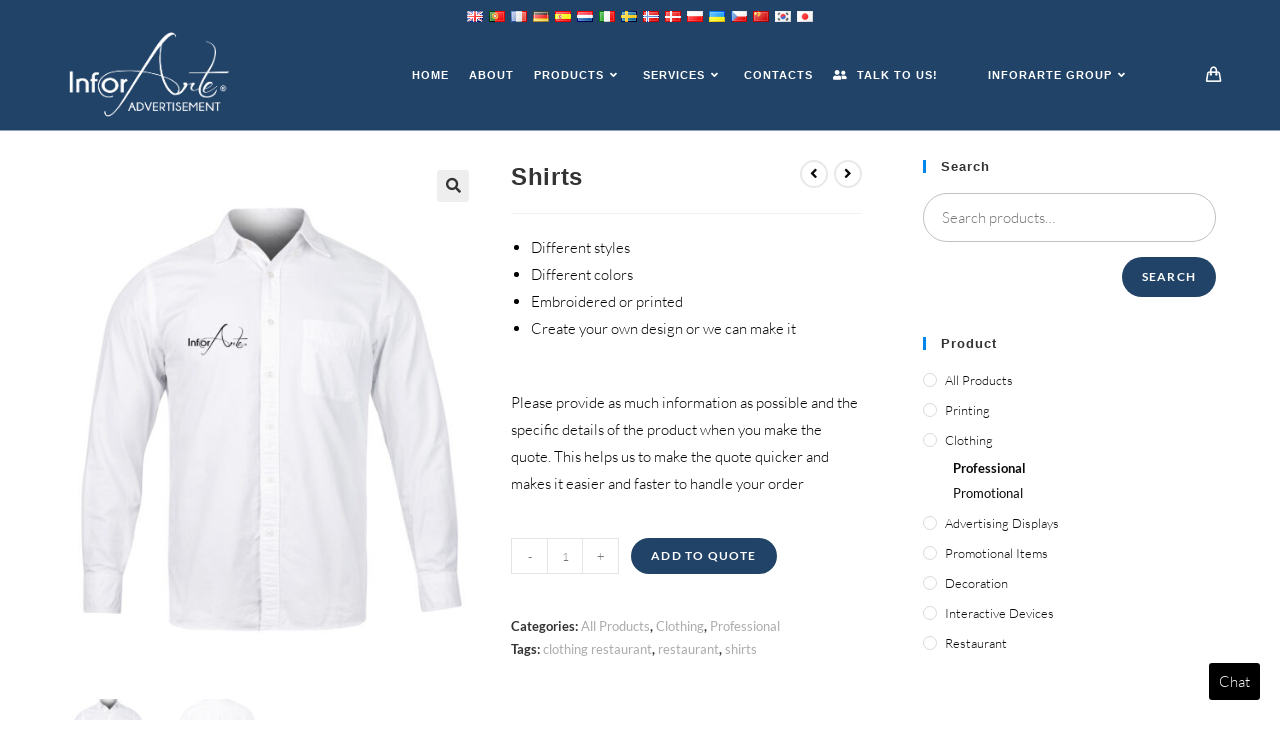

--- FILE ---
content_type: text/html; charset=UTF-8
request_url: https://www.inforarte.com/advertisement/product/shirts/
body_size: 30160
content:
<!DOCTYPE html>
<html class="html" lang="en-US">
<head>
	<meta charset="UTF-8">
	<link rel="profile" href="https://gmpg.org/xfn/11">

	<meta name='robots' content='index, follow, max-image-preview:large, max-snippet:-1, max-video-preview:-1' />
<meta name="viewport" content="width=device-width, initial-scale=1">
	<!-- This site is optimized with the Yoast SEO plugin v21.5 - https://yoast.com/wordpress/plugins/seo/ -->
	<title>Shirts - InforArte Advertisement</title>
	<link rel="canonical" href="https://www.inforarte.com/advertisement/product/shirts/" />
	<meta property="og:locale" content="en_US" />
	<meta property="og:type" content="article" />
	<meta property="og:title" content="Shirts - InforArte Advertisement" />
	<meta property="og:description" content="Different styles  Different colors  Embroidered or printed  Create your own design or we can make it  &nbsp;  Please provide as much information as possible and the specific details of the product when you make the quote. This helps us to make the quote quicker and makes it easier and faster to handle your order" />
	<meta property="og:url" content="https://www.inforarte.com/advertisement/product/shirts/" />
	<meta property="og:site_name" content="InforArte Advertisement" />
	<meta property="article:modified_time" content="2021-01-04T11:57:57+00:00" />
	<meta property="og:image" content="https://www.inforarte.com/advertisement/wp-content/uploads/sites/2/2020/11/Shirt-front.jpg" />
	<meta property="og:image:width" content="2000" />
	<meta property="og:image:height" content="2500" />
	<meta property="og:image:type" content="image/jpeg" />
	<meta name="twitter:card" content="summary_large_image" />
	<script type="application/ld+json" class="yoast-schema-graph">{"@context":"https://schema.org","@graph":[{"@type":"WebPage","@id":"https://www.inforarte.com/advertisement/product/shirts/","url":"https://www.inforarte.com/advertisement/product/shirts/","name":"Shirts - InforArte Advertisement","isPartOf":{"@id":"https://www.inforarte.com/advertisement/#website"},"primaryImageOfPage":{"@id":"https://www.inforarte.com/advertisement/product/shirts/#primaryimage"},"image":{"@id":"https://www.inforarte.com/advertisement/product/shirts/#primaryimage"},"thumbnailUrl":"https://www.inforarte.com/advertisement/wp-content/uploads/sites/2/2020/11/Shirt-front.jpg","datePublished":"2020-11-05T09:15:23+00:00","dateModified":"2021-01-04T11:57:57+00:00","breadcrumb":{"@id":"https://www.inforarte.com/advertisement/product/shirts/#breadcrumb"},"inLanguage":"en-US","potentialAction":[{"@type":"ReadAction","target":["https://www.inforarte.com/advertisement/product/shirts/"]}]},{"@type":"ImageObject","inLanguage":"en-US","@id":"https://www.inforarte.com/advertisement/product/shirts/#primaryimage","url":"https://www.inforarte.com/advertisement/wp-content/uploads/sites/2/2020/11/Shirt-front.jpg","contentUrl":"https://www.inforarte.com/advertisement/wp-content/uploads/sites/2/2020/11/Shirt-front.jpg","width":2000,"height":2500},{"@type":"BreadcrumbList","@id":"https://www.inforarte.com/advertisement/product/shirts/#breadcrumb","itemListElement":[{"@type":"ListItem","position":1,"name":"Home","item":"https://www.inforarte.com/advertisement/"},{"@type":"ListItem","position":2,"name":"Products","item":"https://www.inforarte.com/advertisement/products/"},{"@type":"ListItem","position":3,"name":"Shirts"}]},{"@type":"WebSite","@id":"https://www.inforarte.com/advertisement/#website","url":"https://www.inforarte.com/advertisement/","name":"InforArte Advertisement","description":"Just another InforArte site","publisher":{"@id":"https://www.inforarte.com/advertisement/#organization"},"potentialAction":[{"@type":"SearchAction","target":{"@type":"EntryPoint","urlTemplate":"https://www.inforarte.com/advertisement/?s={search_term_string}"},"query-input":"required name=search_term_string"}],"inLanguage":"en-US"},{"@type":"Organization","@id":"https://www.inforarte.com/advertisement/#organization","name":"InforArte Advertisement","url":"https://www.inforarte.com/advertisement/","logo":{"@type":"ImageObject","inLanguage":"en-US","@id":"https://www.inforarte.com/advertisement/#/schema/logo/image/","url":"https://www.inforarte.com/advertisement/wp-content/uploads/sites/2/2020/11/Logo_InforArte_advertisement-01.png","contentUrl":"https://www.inforarte.com/advertisement/wp-content/uploads/sites/2/2020/11/Logo_InforArte_advertisement-01.png","width":3176,"height":1772,"caption":"InforArte Advertisement"},"image":{"@id":"https://www.inforarte.com/advertisement/#/schema/logo/image/"}}]}</script>
	<!-- / Yoast SEO plugin. -->


<link rel='dns-prefetch' href='//www.googletagmanager.com' />
<link rel="alternate" type="application/rss+xml" title="InforArte Advertisement &raquo; Feed" href="https://www.inforarte.com/advertisement/feed/" />
<link rel="alternate" type="application/rss+xml" title="InforArte Advertisement &raquo; Comments Feed" href="https://www.inforarte.com/advertisement/comments/feed/" />
<script>
window._wpemojiSettings = {"baseUrl":"https:\/\/s.w.org\/images\/core\/emoji\/14.0.0\/72x72\/","ext":".png","svgUrl":"https:\/\/s.w.org\/images\/core\/emoji\/14.0.0\/svg\/","svgExt":".svg","source":{"concatemoji":"https:\/\/www.inforarte.com\/advertisement\/wp-includes\/js\/wp-emoji-release.min.js?ver=6.4.1"}};
/*! This file is auto-generated */
!function(i,n){var o,s,e;function c(e){try{var t={supportTests:e,timestamp:(new Date).valueOf()};sessionStorage.setItem(o,JSON.stringify(t))}catch(e){}}function p(e,t,n){e.clearRect(0,0,e.canvas.width,e.canvas.height),e.fillText(t,0,0);var t=new Uint32Array(e.getImageData(0,0,e.canvas.width,e.canvas.height).data),r=(e.clearRect(0,0,e.canvas.width,e.canvas.height),e.fillText(n,0,0),new Uint32Array(e.getImageData(0,0,e.canvas.width,e.canvas.height).data));return t.every(function(e,t){return e===r[t]})}function u(e,t,n){switch(t){case"flag":return n(e,"\ud83c\udff3\ufe0f\u200d\u26a7\ufe0f","\ud83c\udff3\ufe0f\u200b\u26a7\ufe0f")?!1:!n(e,"\ud83c\uddfa\ud83c\uddf3","\ud83c\uddfa\u200b\ud83c\uddf3")&&!n(e,"\ud83c\udff4\udb40\udc67\udb40\udc62\udb40\udc65\udb40\udc6e\udb40\udc67\udb40\udc7f","\ud83c\udff4\u200b\udb40\udc67\u200b\udb40\udc62\u200b\udb40\udc65\u200b\udb40\udc6e\u200b\udb40\udc67\u200b\udb40\udc7f");case"emoji":return!n(e,"\ud83e\udef1\ud83c\udffb\u200d\ud83e\udef2\ud83c\udfff","\ud83e\udef1\ud83c\udffb\u200b\ud83e\udef2\ud83c\udfff")}return!1}function f(e,t,n){var r="undefined"!=typeof WorkerGlobalScope&&self instanceof WorkerGlobalScope?new OffscreenCanvas(300,150):i.createElement("canvas"),a=r.getContext("2d",{willReadFrequently:!0}),o=(a.textBaseline="top",a.font="600 32px Arial",{});return e.forEach(function(e){o[e]=t(a,e,n)}),o}function t(e){var t=i.createElement("script");t.src=e,t.defer=!0,i.head.appendChild(t)}"undefined"!=typeof Promise&&(o="wpEmojiSettingsSupports",s=["flag","emoji"],n.supports={everything:!0,everythingExceptFlag:!0},e=new Promise(function(e){i.addEventListener("DOMContentLoaded",e,{once:!0})}),new Promise(function(t){var n=function(){try{var e=JSON.parse(sessionStorage.getItem(o));if("object"==typeof e&&"number"==typeof e.timestamp&&(new Date).valueOf()<e.timestamp+604800&&"object"==typeof e.supportTests)return e.supportTests}catch(e){}return null}();if(!n){if("undefined"!=typeof Worker&&"undefined"!=typeof OffscreenCanvas&&"undefined"!=typeof URL&&URL.createObjectURL&&"undefined"!=typeof Blob)try{var e="postMessage("+f.toString()+"("+[JSON.stringify(s),u.toString(),p.toString()].join(",")+"));",r=new Blob([e],{type:"text/javascript"}),a=new Worker(URL.createObjectURL(r),{name:"wpTestEmojiSupports"});return void(a.onmessage=function(e){c(n=e.data),a.terminate(),t(n)})}catch(e){}c(n=f(s,u,p))}t(n)}).then(function(e){for(var t in e)n.supports[t]=e[t],n.supports.everything=n.supports.everything&&n.supports[t],"flag"!==t&&(n.supports.everythingExceptFlag=n.supports.everythingExceptFlag&&n.supports[t]);n.supports.everythingExceptFlag=n.supports.everythingExceptFlag&&!n.supports.flag,n.DOMReady=!1,n.readyCallback=function(){n.DOMReady=!0}}).then(function(){return e}).then(function(){var e;n.supports.everything||(n.readyCallback(),(e=n.source||{}).concatemoji?t(e.concatemoji):e.wpemoji&&e.twemoji&&(t(e.twemoji),t(e.wpemoji)))}))}((window,document),window._wpemojiSettings);
</script>
<style id='wp-emoji-styles-inline-css'>

	img.wp-smiley, img.emoji {
		display: inline !important;
		border: none !important;
		box-shadow: none !important;
		height: 1em !important;
		width: 1em !important;
		margin: 0 0.07em !important;
		vertical-align: -0.1em !important;
		background: none !important;
		padding: 0 !important;
	}
</style>
<link rel='stylesheet' id='wp-block-library-css' href='https://www.inforarte.com/advertisement/wp-includes/css/dist/block-library/style.min.css?ver=6.4.1' media='all' />
<style id='wp-block-library-theme-inline-css'>
.wp-block-audio figcaption{color:#555;font-size:13px;text-align:center}.is-dark-theme .wp-block-audio figcaption{color:hsla(0,0%,100%,.65)}.wp-block-audio{margin:0 0 1em}.wp-block-code{border:1px solid #ccc;border-radius:4px;font-family:Menlo,Consolas,monaco,monospace;padding:.8em 1em}.wp-block-embed figcaption{color:#555;font-size:13px;text-align:center}.is-dark-theme .wp-block-embed figcaption{color:hsla(0,0%,100%,.65)}.wp-block-embed{margin:0 0 1em}.blocks-gallery-caption{color:#555;font-size:13px;text-align:center}.is-dark-theme .blocks-gallery-caption{color:hsla(0,0%,100%,.65)}.wp-block-image figcaption{color:#555;font-size:13px;text-align:center}.is-dark-theme .wp-block-image figcaption{color:hsla(0,0%,100%,.65)}.wp-block-image{margin:0 0 1em}.wp-block-pullquote{border-bottom:4px solid;border-top:4px solid;color:currentColor;margin-bottom:1.75em}.wp-block-pullquote cite,.wp-block-pullquote footer,.wp-block-pullquote__citation{color:currentColor;font-size:.8125em;font-style:normal;text-transform:uppercase}.wp-block-quote{border-left:.25em solid;margin:0 0 1.75em;padding-left:1em}.wp-block-quote cite,.wp-block-quote footer{color:currentColor;font-size:.8125em;font-style:normal;position:relative}.wp-block-quote.has-text-align-right{border-left:none;border-right:.25em solid;padding-left:0;padding-right:1em}.wp-block-quote.has-text-align-center{border:none;padding-left:0}.wp-block-quote.is-large,.wp-block-quote.is-style-large,.wp-block-quote.is-style-plain{border:none}.wp-block-search .wp-block-search__label{font-weight:700}.wp-block-search__button{border:1px solid #ccc;padding:.375em .625em}:where(.wp-block-group.has-background){padding:1.25em 2.375em}.wp-block-separator.has-css-opacity{opacity:.4}.wp-block-separator{border:none;border-bottom:2px solid;margin-left:auto;margin-right:auto}.wp-block-separator.has-alpha-channel-opacity{opacity:1}.wp-block-separator:not(.is-style-wide):not(.is-style-dots){width:100px}.wp-block-separator.has-background:not(.is-style-dots){border-bottom:none;height:1px}.wp-block-separator.has-background:not(.is-style-wide):not(.is-style-dots){height:2px}.wp-block-table{margin:0 0 1em}.wp-block-table td,.wp-block-table th{word-break:normal}.wp-block-table figcaption{color:#555;font-size:13px;text-align:center}.is-dark-theme .wp-block-table figcaption{color:hsla(0,0%,100%,.65)}.wp-block-video figcaption{color:#555;font-size:13px;text-align:center}.is-dark-theme .wp-block-video figcaption{color:hsla(0,0%,100%,.65)}.wp-block-video{margin:0 0 1em}.wp-block-template-part.has-background{margin-bottom:0;margin-top:0;padding:1.25em 2.375em}
</style>
<style id='classic-theme-styles-inline-css'>
/*! This file is auto-generated */
.wp-block-button__link{color:#fff;background-color:#32373c;border-radius:9999px;box-shadow:none;text-decoration:none;padding:calc(.667em + 2px) calc(1.333em + 2px);font-size:1.125em}.wp-block-file__button{background:#32373c;color:#fff;text-decoration:none}
</style>
<style id='global-styles-inline-css'>
body{--wp--preset--color--black: #000000;--wp--preset--color--cyan-bluish-gray: #abb8c3;--wp--preset--color--white: #ffffff;--wp--preset--color--pale-pink: #f78da7;--wp--preset--color--vivid-red: #cf2e2e;--wp--preset--color--luminous-vivid-orange: #ff6900;--wp--preset--color--luminous-vivid-amber: #fcb900;--wp--preset--color--light-green-cyan: #7bdcb5;--wp--preset--color--vivid-green-cyan: #00d084;--wp--preset--color--pale-cyan-blue: #8ed1fc;--wp--preset--color--vivid-cyan-blue: #0693e3;--wp--preset--color--vivid-purple: #9b51e0;--wp--preset--gradient--vivid-cyan-blue-to-vivid-purple: linear-gradient(135deg,rgba(6,147,227,1) 0%,rgb(155,81,224) 100%);--wp--preset--gradient--light-green-cyan-to-vivid-green-cyan: linear-gradient(135deg,rgb(122,220,180) 0%,rgb(0,208,130) 100%);--wp--preset--gradient--luminous-vivid-amber-to-luminous-vivid-orange: linear-gradient(135deg,rgba(252,185,0,1) 0%,rgba(255,105,0,1) 100%);--wp--preset--gradient--luminous-vivid-orange-to-vivid-red: linear-gradient(135deg,rgba(255,105,0,1) 0%,rgb(207,46,46) 100%);--wp--preset--gradient--very-light-gray-to-cyan-bluish-gray: linear-gradient(135deg,rgb(238,238,238) 0%,rgb(169,184,195) 100%);--wp--preset--gradient--cool-to-warm-spectrum: linear-gradient(135deg,rgb(74,234,220) 0%,rgb(151,120,209) 20%,rgb(207,42,186) 40%,rgb(238,44,130) 60%,rgb(251,105,98) 80%,rgb(254,248,76) 100%);--wp--preset--gradient--blush-light-purple: linear-gradient(135deg,rgb(255,206,236) 0%,rgb(152,150,240) 100%);--wp--preset--gradient--blush-bordeaux: linear-gradient(135deg,rgb(254,205,165) 0%,rgb(254,45,45) 50%,rgb(107,0,62) 100%);--wp--preset--gradient--luminous-dusk: linear-gradient(135deg,rgb(255,203,112) 0%,rgb(199,81,192) 50%,rgb(65,88,208) 100%);--wp--preset--gradient--pale-ocean: linear-gradient(135deg,rgb(255,245,203) 0%,rgb(182,227,212) 50%,rgb(51,167,181) 100%);--wp--preset--gradient--electric-grass: linear-gradient(135deg,rgb(202,248,128) 0%,rgb(113,206,126) 100%);--wp--preset--gradient--midnight: linear-gradient(135deg,rgb(2,3,129) 0%,rgb(40,116,252) 100%);--wp--preset--font-size--small: 13px;--wp--preset--font-size--medium: 20px;--wp--preset--font-size--large: 36px;--wp--preset--font-size--x-large: 42px;--wp--preset--spacing--20: 0.44rem;--wp--preset--spacing--30: 0.67rem;--wp--preset--spacing--40: 1rem;--wp--preset--spacing--50: 1.5rem;--wp--preset--spacing--60: 2.25rem;--wp--preset--spacing--70: 3.38rem;--wp--preset--spacing--80: 5.06rem;--wp--preset--shadow--natural: 6px 6px 9px rgba(0, 0, 0, 0.2);--wp--preset--shadow--deep: 12px 12px 50px rgba(0, 0, 0, 0.4);--wp--preset--shadow--sharp: 6px 6px 0px rgba(0, 0, 0, 0.2);--wp--preset--shadow--outlined: 6px 6px 0px -3px rgba(255, 255, 255, 1), 6px 6px rgba(0, 0, 0, 1);--wp--preset--shadow--crisp: 6px 6px 0px rgba(0, 0, 0, 1);}:where(.is-layout-flex){gap: 0.5em;}:where(.is-layout-grid){gap: 0.5em;}body .is-layout-flow > .alignleft{float: left;margin-inline-start: 0;margin-inline-end: 2em;}body .is-layout-flow > .alignright{float: right;margin-inline-start: 2em;margin-inline-end: 0;}body .is-layout-flow > .aligncenter{margin-left: auto !important;margin-right: auto !important;}body .is-layout-constrained > .alignleft{float: left;margin-inline-start: 0;margin-inline-end: 2em;}body .is-layout-constrained > .alignright{float: right;margin-inline-start: 2em;margin-inline-end: 0;}body .is-layout-constrained > .aligncenter{margin-left: auto !important;margin-right: auto !important;}body .is-layout-constrained > :where(:not(.alignleft):not(.alignright):not(.alignfull)){max-width: var(--wp--style--global--content-size);margin-left: auto !important;margin-right: auto !important;}body .is-layout-constrained > .alignwide{max-width: var(--wp--style--global--wide-size);}body .is-layout-flex{display: flex;}body .is-layout-flex{flex-wrap: wrap;align-items: center;}body .is-layout-flex > *{margin: 0;}body .is-layout-grid{display: grid;}body .is-layout-grid > *{margin: 0;}:where(.wp-block-columns.is-layout-flex){gap: 2em;}:where(.wp-block-columns.is-layout-grid){gap: 2em;}:where(.wp-block-post-template.is-layout-flex){gap: 1.25em;}:where(.wp-block-post-template.is-layout-grid){gap: 1.25em;}.has-black-color{color: var(--wp--preset--color--black) !important;}.has-cyan-bluish-gray-color{color: var(--wp--preset--color--cyan-bluish-gray) !important;}.has-white-color{color: var(--wp--preset--color--white) !important;}.has-pale-pink-color{color: var(--wp--preset--color--pale-pink) !important;}.has-vivid-red-color{color: var(--wp--preset--color--vivid-red) !important;}.has-luminous-vivid-orange-color{color: var(--wp--preset--color--luminous-vivid-orange) !important;}.has-luminous-vivid-amber-color{color: var(--wp--preset--color--luminous-vivid-amber) !important;}.has-light-green-cyan-color{color: var(--wp--preset--color--light-green-cyan) !important;}.has-vivid-green-cyan-color{color: var(--wp--preset--color--vivid-green-cyan) !important;}.has-pale-cyan-blue-color{color: var(--wp--preset--color--pale-cyan-blue) !important;}.has-vivid-cyan-blue-color{color: var(--wp--preset--color--vivid-cyan-blue) !important;}.has-vivid-purple-color{color: var(--wp--preset--color--vivid-purple) !important;}.has-black-background-color{background-color: var(--wp--preset--color--black) !important;}.has-cyan-bluish-gray-background-color{background-color: var(--wp--preset--color--cyan-bluish-gray) !important;}.has-white-background-color{background-color: var(--wp--preset--color--white) !important;}.has-pale-pink-background-color{background-color: var(--wp--preset--color--pale-pink) !important;}.has-vivid-red-background-color{background-color: var(--wp--preset--color--vivid-red) !important;}.has-luminous-vivid-orange-background-color{background-color: var(--wp--preset--color--luminous-vivid-orange) !important;}.has-luminous-vivid-amber-background-color{background-color: var(--wp--preset--color--luminous-vivid-amber) !important;}.has-light-green-cyan-background-color{background-color: var(--wp--preset--color--light-green-cyan) !important;}.has-vivid-green-cyan-background-color{background-color: var(--wp--preset--color--vivid-green-cyan) !important;}.has-pale-cyan-blue-background-color{background-color: var(--wp--preset--color--pale-cyan-blue) !important;}.has-vivid-cyan-blue-background-color{background-color: var(--wp--preset--color--vivid-cyan-blue) !important;}.has-vivid-purple-background-color{background-color: var(--wp--preset--color--vivid-purple) !important;}.has-black-border-color{border-color: var(--wp--preset--color--black) !important;}.has-cyan-bluish-gray-border-color{border-color: var(--wp--preset--color--cyan-bluish-gray) !important;}.has-white-border-color{border-color: var(--wp--preset--color--white) !important;}.has-pale-pink-border-color{border-color: var(--wp--preset--color--pale-pink) !important;}.has-vivid-red-border-color{border-color: var(--wp--preset--color--vivid-red) !important;}.has-luminous-vivid-orange-border-color{border-color: var(--wp--preset--color--luminous-vivid-orange) !important;}.has-luminous-vivid-amber-border-color{border-color: var(--wp--preset--color--luminous-vivid-amber) !important;}.has-light-green-cyan-border-color{border-color: var(--wp--preset--color--light-green-cyan) !important;}.has-vivid-green-cyan-border-color{border-color: var(--wp--preset--color--vivid-green-cyan) !important;}.has-pale-cyan-blue-border-color{border-color: var(--wp--preset--color--pale-cyan-blue) !important;}.has-vivid-cyan-blue-border-color{border-color: var(--wp--preset--color--vivid-cyan-blue) !important;}.has-vivid-purple-border-color{border-color: var(--wp--preset--color--vivid-purple) !important;}.has-vivid-cyan-blue-to-vivid-purple-gradient-background{background: var(--wp--preset--gradient--vivid-cyan-blue-to-vivid-purple) !important;}.has-light-green-cyan-to-vivid-green-cyan-gradient-background{background: var(--wp--preset--gradient--light-green-cyan-to-vivid-green-cyan) !important;}.has-luminous-vivid-amber-to-luminous-vivid-orange-gradient-background{background: var(--wp--preset--gradient--luminous-vivid-amber-to-luminous-vivid-orange) !important;}.has-luminous-vivid-orange-to-vivid-red-gradient-background{background: var(--wp--preset--gradient--luminous-vivid-orange-to-vivid-red) !important;}.has-very-light-gray-to-cyan-bluish-gray-gradient-background{background: var(--wp--preset--gradient--very-light-gray-to-cyan-bluish-gray) !important;}.has-cool-to-warm-spectrum-gradient-background{background: var(--wp--preset--gradient--cool-to-warm-spectrum) !important;}.has-blush-light-purple-gradient-background{background: var(--wp--preset--gradient--blush-light-purple) !important;}.has-blush-bordeaux-gradient-background{background: var(--wp--preset--gradient--blush-bordeaux) !important;}.has-luminous-dusk-gradient-background{background: var(--wp--preset--gradient--luminous-dusk) !important;}.has-pale-ocean-gradient-background{background: var(--wp--preset--gradient--pale-ocean) !important;}.has-electric-grass-gradient-background{background: var(--wp--preset--gradient--electric-grass) !important;}.has-midnight-gradient-background{background: var(--wp--preset--gradient--midnight) !important;}.has-small-font-size{font-size: var(--wp--preset--font-size--small) !important;}.has-medium-font-size{font-size: var(--wp--preset--font-size--medium) !important;}.has-large-font-size{font-size: var(--wp--preset--font-size--large) !important;}.has-x-large-font-size{font-size: var(--wp--preset--font-size--x-large) !important;}
.wp-block-navigation a:where(:not(.wp-element-button)){color: inherit;}
:where(.wp-block-post-template.is-layout-flex){gap: 1.25em;}:where(.wp-block-post-template.is-layout-grid){gap: 1.25em;}
:where(.wp-block-columns.is-layout-flex){gap: 2em;}:where(.wp-block-columns.is-layout-grid){gap: 2em;}
.wp-block-pullquote{font-size: 1.5em;line-height: 1.6;}
</style>
<link rel='stylesheet' id='rs-plugin-settings-css' href='https://www.inforarte.com/advertisement/wp-content/plugins/revslider/public/assets/css/settings.css?ver=5.4.8' media='all' />
<style id='rs-plugin-settings-inline-css'>
#rs-demo-id {}
</style>
<link rel='stylesheet' id='photoswipe-css' href='https://www.inforarte.com/advertisement/wp-content/plugins/woocommerce/assets/css/photoswipe/photoswipe.min.css?ver=8.3.3' media='all' />
<link rel='stylesheet' id='photoswipe-default-skin-css' href='https://www.inforarte.com/advertisement/wp-content/plugins/woocommerce/assets/css/photoswipe/default-skin/default-skin.min.css?ver=8.3.3' media='all' />
<style id='woocommerce-inline-inline-css'>
.woocommerce form .form-row .required { visibility: visible; }
</style>
<link rel='stylesheet' id='oceanwp-style-css' href='https://www.inforarte.com/advertisement/wp-content/themes/oceanwp/assets/css/style.min.css?ver=1.0' media='all' />
<link rel='stylesheet' id='child-style-css' href='https://www.inforarte.com/advertisement/wp-content/themes/Advertising/style.css?ver=6.4.1' media='all' />
<link rel='stylesheet' id='oceanwp-woo-mini-cart-css' href='https://www.inforarte.com/advertisement/wp-content/themes/oceanwp/assets/css/woo/woo-mini-cart.min.css?ver=6.4.1' media='all' />
<link rel='stylesheet' id='font-awesome-css' href='https://www.inforarte.com/advertisement/wp-content/themes/oceanwp/assets/fonts/fontawesome/css/all.min.css?ver=5.15.1' media='all' />
<link rel='stylesheet' id='simple-line-icons-css' href='https://www.inforarte.com/advertisement/wp-content/themes/oceanwp/assets/css/third/simple-line-icons.min.css?ver=2.4.0' media='all' />
<link rel='stylesheet' id='oceanwp-hamburgers-css' href='https://www.inforarte.com/advertisement/wp-content/themes/oceanwp/assets/css/third/hamburgers/hamburgers.min.css?ver=1.0' media='all' />
<link rel='stylesheet' id='oceanwp-collapse-css' href='https://www.inforarte.com/advertisement/wp-content/themes/oceanwp/assets/css/third/hamburgers/types/collapse.css?ver=1.0' media='all' />
<link rel='stylesheet' id='oceanwp-google-font-lato-css' href='https://www.inforarte.com/advertisement/wp-content/uploads/sites/2/oceanwp-webfonts-css/2aa012b8d7502dd9473761c6aee9f348.css?ver=6.4.1' media='all' />
<link rel='stylesheet' id='oceanwp-woocommerce-css' href='https://www.inforarte.com/advertisement/wp-content/themes/oceanwp/assets/css/woo/woocommerce.min.css?ver=6.4.1' media='all' />
<link rel='stylesheet' id='oceanwp-woo-star-font-css' href='https://www.inforarte.com/advertisement/wp-content/themes/oceanwp/assets/css/woo/woo-star-font.min.css?ver=6.4.1' media='all' />
<link rel='stylesheet' id='oceanwp-woo-quick-view-css' href='https://www.inforarte.com/advertisement/wp-content/themes/oceanwp/assets/css/woo/woo-quick-view.min.css?ver=6.4.1' media='all' />
<link rel='stylesheet' id='oceanwp-woo-floating-bar-css' href='https://www.inforarte.com/advertisement/wp-content/themes/oceanwp/assets/css/woo/woo-floating-bar.min.css?ver=6.4.1' media='all' />
<link rel='stylesheet' id='oe-widgets-style-css' href='https://www.inforarte.com/advertisement/wp-content/plugins/ocean-extra/assets/css/widgets.css?ver=6.4.1' media='all' />
<link rel='stylesheet' id='ops-product-share-style-css' href='https://www.inforarte.com/advertisement/wp-content/plugins/ocean-product-sharing/assets/css/style.min.css?ver=6.4.1' media='all' />
<link rel='stylesheet' id='oss-social-share-style-css' href='https://www.inforarte.com/advertisement/wp-content/plugins/ocean-social-sharing/assets/css/style.min.css?ver=6.4.1' media='all' />
<link rel='stylesheet' id='gpls_woo_rfq_css-css' href='https://www.inforarte.com/advertisement/wp-content/plugins/woo-rfq-for-woocommerce/gpls_assets/css/gpls_woo_rfq.css?ver=20169' media='all' />
<style id='gpls_woo_rfq_css-inline-css'>
.bundle_price { visibility: collapse !important; }
.site-header .widget_shopping_cart p.total,.cart-subtotal,.tax-rate,.tax-total,.order-total,.product-price,.product-subtotal { visibility: collapse }
</style>
<link rel='stylesheet' id='url_gpls_wh_css-css' href='https://www.inforarte.com/advertisement/wp-content/plugins/woo-rfq-for-woocommerce/gpls_assets/css/gpls_wh_visitor.css?ver=90665' media='all' />
<link rel='stylesheet' id='flags_tpw_flags-css' href='//www.inforarte.com/advertisement/wp-content/plugins/transposh-translation-filter-for-wordpress/widgets/flags/tpw_flags.css?ver=1.0.8.1' media='all' />
<script type="text/template" id="tmpl-variation-template">
	<div class="woocommerce-variation-description">{{{ data.variation.variation_description }}}</div>
	<div class="woocommerce-variation-price">{{{ data.variation.price_html }}}</div>
	<div class="woocommerce-variation-availability">{{{ data.variation.availability_html }}}</div>
</script>
<script type="text/template" id="tmpl-unavailable-variation-template">
	<p>Sorry, this product is unavailable. Please choose a different combination.</p>
</script>
<script src="https://www.inforarte.com/advertisement/wp-content/plugins/ParticleJs-WP-Plugin-master//includes/particles.js?ver=6.4.1" id="iw_particleJs-js"></script>
<script src="https://www.inforarte.com/advertisement/wp-includes/js/jquery/jquery.min.js?ver=3.7.1" id="jquery-core-js"></script>
<script src="https://www.inforarte.com/advertisement/wp-includes/js/jquery/jquery-migrate.min.js?ver=3.4.1" id="jquery-migrate-js"></script>
<script src="https://www.inforarte.com/advertisement/wp-content/plugins/revslider/public/assets/js/jquery.themepunch.tools.min.js?ver=5.4.8" id="tp-tools-js"></script>
<script src="https://www.inforarte.com/advertisement/wp-content/plugins/revslider/public/assets/js/jquery.themepunch.revolution.min.js?ver=5.4.8" id="revmin-js"></script>
<script src="https://www.inforarte.com/advertisement/wp-content/plugins/woocommerce/assets/js/jquery-blockui/jquery.blockUI.min.js?ver=2.7.0-wc.8.3.3" id="jquery-blockui-js" defer data-wp-strategy="defer"></script>
<script id="wc-add-to-cart-js-extra">
var wc_add_to_cart_params = {"ajax_url":"\/advertisement\/wp-admin\/admin-ajax.php","wc_ajax_url":"\/advertisement\/?wc-ajax=%%endpoint%%","i18n_view_cart":"View cart","cart_url":"https:\/\/www.inforarte.com\/advertisement\/cart\/","is_cart":"","cart_redirect_after_add":"no"};
</script>
<script src="https://www.inforarte.com/advertisement/wp-content/plugins/woocommerce/assets/js/frontend/add-to-cart.min.js?ver=8.3.3" id="wc-add-to-cart-js" defer data-wp-strategy="defer"></script>
<script src="https://www.inforarte.com/advertisement/wp-content/plugins/woocommerce/assets/js/zoom/jquery.zoom.min.js?ver=1.7.21-wc.8.3.3" id="zoom-js" defer data-wp-strategy="defer"></script>
<script src="https://www.inforarte.com/advertisement/wp-content/plugins/woocommerce/assets/js/flexslider/jquery.flexslider.min.js?ver=2.7.2-wc.8.3.3" id="flexslider-js" defer data-wp-strategy="defer"></script>
<script src="https://www.inforarte.com/advertisement/wp-content/plugins/woocommerce/assets/js/photoswipe/photoswipe.min.js?ver=4.1.1-wc.8.3.3" id="photoswipe-js" defer data-wp-strategy="defer"></script>
<script src="https://www.inforarte.com/advertisement/wp-content/plugins/woocommerce/assets/js/photoswipe/photoswipe-ui-default.min.js?ver=4.1.1-wc.8.3.3" id="photoswipe-ui-default-js" defer data-wp-strategy="defer"></script>
<script id="wc-single-product-js-extra">
var wc_single_product_params = {"i18n_required_rating_text":"Please select a rating","review_rating_required":"yes","flexslider":{"rtl":false,"animation":"slide","smoothHeight":true,"directionNav":false,"controlNav":"thumbnails","slideshow":false,"animationSpeed":500,"animationLoop":false,"allowOneSlide":false},"zoom_enabled":"1","zoom_options":[],"photoswipe_enabled":"1","photoswipe_options":{"shareEl":false,"closeOnScroll":false,"history":false,"hideAnimationDuration":0,"showAnimationDuration":0},"flexslider_enabled":"1"};
</script>
<script src="https://www.inforarte.com/advertisement/wp-content/plugins/woocommerce/assets/js/frontend/single-product.min.js?ver=8.3.3" id="wc-single-product-js" defer data-wp-strategy="defer"></script>
<script src="https://www.inforarte.com/advertisement/wp-content/plugins/woocommerce/assets/js/js-cookie/js.cookie.min.js?ver=2.1.4-wc.8.3.3" id="js-cookie-js" defer data-wp-strategy="defer"></script>
<script id="woocommerce-js-extra">
var woocommerce_params = {"ajax_url":"\/advertisement\/wp-admin\/admin-ajax.php","wc_ajax_url":"\/advertisement\/?wc-ajax=%%endpoint%%"};
</script>
<script src="https://www.inforarte.com/advertisement/wp-content/plugins/woocommerce/assets/js/frontend/woocommerce.min.js?ver=8.3.3" id="woocommerce-js" defer data-wp-strategy="defer"></script>

<!-- Google tag (gtag.js) snippet added by Site Kit -->

<!-- Google Analytics snippet added by Site Kit -->
<script src="https://www.googletagmanager.com/gtag/js?id=GT-PHCFK4C7" id="google_gtagjs-js" async></script>
<script id="google_gtagjs-js-after">
window.dataLayer = window.dataLayer || [];function gtag(){dataLayer.push(arguments);}
gtag("set","linker",{"domains":["www.inforarte.com"]});
gtag("js", new Date());
gtag("set", "developer_id.dZTNiMT", true);
gtag("config", "GT-PHCFK4C7");
</script>

<!-- End Google tag (gtag.js) snippet added by Site Kit -->
<script src="https://www.inforarte.com/advertisement/wp-includes/js/underscore.min.js?ver=1.13.4" id="underscore-js"></script>
<script id="wp-util-js-extra">
var _wpUtilSettings = {"ajax":{"url":"\/advertisement\/wp-admin\/admin-ajax.php"}};
</script>
<script src="https://www.inforarte.com/advertisement/wp-includes/js/wp-util.min.js?ver=6.4.1" id="wp-util-js"></script>
<script id="wc-add-to-cart-variation-js-extra">
var wc_add_to_cart_variation_params = {"wc_ajax_url":"\/advertisement\/?wc-ajax=%%endpoint%%","i18n_no_matching_variations_text":"Sorry, no products matched your selection. Please choose a different combination.","i18n_make_a_selection_text":"Please select some product options before adding this product to your cart.","i18n_unavailable_text":"Sorry, this product is unavailable. Please choose a different combination."};
</script>
<script src="https://www.inforarte.com/advertisement/wp-content/plugins/woocommerce/assets/js/frontend/add-to-cart-variation.min.js?ver=8.3.3" id="wc-add-to-cart-variation-js" defer data-wp-strategy="defer"></script>
<script id="wc-cart-fragments-js-extra">
var wc_cart_fragments_params = {"ajax_url":"\/advertisement\/wp-admin\/admin-ajax.php","wc_ajax_url":"\/advertisement\/?wc-ajax=%%endpoint%%","cart_hash_key":"wc_cart_hash_bdf81b569cffc28a7f5c71eb3439d3b6","fragment_name":"wc_fragments_bdf81b569cffc28a7f5c71eb3439d3b6","request_timeout":"5000"};
</script>
<script src="https://www.inforarte.com/advertisement/wp-content/plugins/woocommerce/assets/js/frontend/cart-fragments.min.js?ver=8.3.3" id="wc-cart-fragments-js" defer data-wp-strategy="defer"></script>
<link rel="https://api.w.org/" href="https://www.inforarte.com/advertisement/wp-json/" /><link rel="alternate" type="application/json" href="https://www.inforarte.com/advertisement/wp-json/wp/v2/product/1286" /><link rel="EditURI" type="application/rsd+xml" title="RSD" href="https://www.inforarte.com/advertisement/xmlrpc.php?rsd" />
<meta name="generator" content="WordPress 6.4.1" />
<meta name="generator" content="WooCommerce 8.3.3" />
<link rel='shortlink' href='https://www.inforarte.com/advertisement/?p=1286' />
<link rel="alternate" type="application/json+oembed" href="https://www.inforarte.com/advertisement/wp-json/oembed/1.0/embed?url=https%3A%2F%2Fwww.inforarte.com%2Fadvertisement%2Fproduct%2Fshirts%2F" />
<link rel="alternate" type="text/xml+oembed" href="https://www.inforarte.com/advertisement/wp-json/oembed/1.0/embed?url=https%3A%2F%2Fwww.inforarte.com%2Fadvertisement%2Fproduct%2Fshirts%2F&#038;format=xml" />
<meta name="generator" content="Site Kit by Google 1.128.0" /><link rel="alternate" hreflang="pt" href="/advertisement/product/shirts/?lang=pt"/><link rel="alternate" hreflang="fr" href="/advertisement/product/shirts/?lang=fr"/><link rel="alternate" hreflang="de" href="/advertisement/product/shirts/?lang=de"/><link rel="alternate" hreflang="es" href="/advertisement/product/shirts/?lang=es"/><link rel="alternate" hreflang="nl" href="/advertisement/product/shirts/?lang=nl"/><link rel="alternate" hreflang="it" href="/advertisement/product/shirts/?lang=it"/><link rel="alternate" hreflang="sv" href="/advertisement/product/shirts/?lang=sv"/><link rel="alternate" hreflang="no" href="/advertisement/product/shirts/?lang=no"/><link rel="alternate" hreflang="da" href="/advertisement/product/shirts/?lang=da"/><link rel="alternate" hreflang="pl" href="/advertisement/product/shirts/?lang=pl"/><link rel="alternate" hreflang="uk" href="/advertisement/product/shirts/?lang=uk"/><link rel="alternate" hreflang="cs" href="/advertisement/product/shirts/?lang=cs"/><link rel="alternate" hreflang="zh" href="/advertisement/product/shirts/?lang=zh"/><link rel="alternate" hreflang="ko" href="/advertisement/product/shirts/?lang=ko"/><link rel="alternate" hreflang="ja" href="/advertisement/product/shirts/?lang=ja"/>	<noscript><style>.woocommerce-product-gallery{ opacity: 1 !important; }</style></noscript>
	<meta name="google-site-verification" content="8eVpOSbSuNYTpdp1MLkRiNor0yRsTxhLUMTDDJHUIl0"><meta name="generator" content="Elementor 3.17.3; features: e_dom_optimization, e_optimized_assets_loading, additional_custom_breakpoints; settings: css_print_method-external, google_font-enabled, font_display-auto">
<meta name="generator" content="Powered by Slider Revolution 5.4.8 - responsive, Mobile-Friendly Slider Plugin for WordPress with comfortable drag and drop interface." />
<script type="text/javascript">function setREVStartSize(e){									
						try{ e.c=jQuery(e.c);var i=jQuery(window).width(),t=9999,r=0,n=0,l=0,f=0,s=0,h=0;
							if(e.responsiveLevels&&(jQuery.each(e.responsiveLevels,function(e,f){f>i&&(t=r=f,l=e),i>f&&f>r&&(r=f,n=e)}),t>r&&(l=n)),f=e.gridheight[l]||e.gridheight[0]||e.gridheight,s=e.gridwidth[l]||e.gridwidth[0]||e.gridwidth,h=i/s,h=h>1?1:h,f=Math.round(h*f),"fullscreen"==e.sliderLayout){var u=(e.c.width(),jQuery(window).height());if(void 0!=e.fullScreenOffsetContainer){var c=e.fullScreenOffsetContainer.split(",");if (c) jQuery.each(c,function(e,i){u=jQuery(i).length>0?u-jQuery(i).outerHeight(!0):u}),e.fullScreenOffset.split("%").length>1&&void 0!=e.fullScreenOffset&&e.fullScreenOffset.length>0?u-=jQuery(window).height()*parseInt(e.fullScreenOffset,0)/100:void 0!=e.fullScreenOffset&&e.fullScreenOffset.length>0&&(u-=parseInt(e.fullScreenOffset,0))}f=u}else void 0!=e.minHeight&&f<e.minHeight&&(f=e.minHeight);e.c.closest(".rev_slider_wrapper").css({height:f})					
						}catch(d){console.log("Failure at Presize of Slider:"+d)}						
					};</script>
		<style id="wp-custom-css">
			/* transposh flags position */.transposh_flags{padding-top:10px;line-height:0;text-align:center;z-index:1000}/* transposh flags background */.transposh_flags a span:hover,.transposh_flags a img:hover{border-color:#ffffff2d}/* force transposh front */.tr-icon{z-index:100000!important}/* Flags */div#header-widget-area{width:100%;font-size:13px;position:fixed;z-index:10000}div#tr_credit{display:none}/* Hero Title */.elementor-element.hero-title .elementor-widget-container{display:inline-block}#top-bar-wrap{position:fixed}#site-header{position:fixed}/* Footer Callout */.store-callout .icon-box-icon,.store-callout .icon-box-heading{display:table-cell;vertical-align:middle}.store-callout .icon-box-icon{height:1em;width:1em;line-height:1em}.store-callout .icon-box-icon i{color:#5b4f4f;font-size:34px;margin-right:15px}.store-callout .icon-box-heading{font-size:15px;font-weight:400;margin:0;color:#ffffff;letter-spacing:1px;text-transform:capitalize}@media screen and (max-width:767px){.store-callout .icon-box-icon{display:none}.store-callout .icon-box-heading{display:block;text-align:center}}/* Footer Borders */#footer-widgets .contact-info-widget i,#footer-widgets .oceanwp-recent-posts li,#footer-widgets .social-widget li a,#footer-widgets .woocommerce ul.product_list_widget li{border-color:rgba(255,255,255,0.2)}/* Footer Products */#footer-widgets .price del,#footer-widgets del .amount{color:#ddd}/* Footer Tags */#footer-widgets .tagcloud a{background-color:rgba(255,255,255,0.1);border-color:rgba(255,255,255,0.1)}#footer-widgets .tagcloud a:hover{background-color:rgba(255,255,255,0.2);color:#fff;border-color:rgba(255,255,255,0.2)}#top-bar-wrap{position:absolute}#site-header{position:fixed}/* Menu Desktop */#menu-item-1067{margin-left:30px;margin-right:30px}#menu-item-1064{background-color:#54595f}#menu-item-1065{background-color:#4d724d}#menu-item-1066{background-color:#b79945}/* Menu Mobile */#sidr-id-menu-item-1064{background-color:#214368}#sidr-id-menu-item-1065{background-color:#4d724d}#sidr-id-menu-item-1066{background-color:#b79945}/* Menu Mobile Hover *//* Menu Height */.sub-menu li a{line-height:15px !important}		</style>
		<!-- OceanWP CSS -->
<style type="text/css">
/* General CSS */.woocommerce-MyAccount-navigation ul li a:before,.woocommerce-checkout .woocommerce-info a,.woocommerce-checkout #payment ul.payment_methods .wc_payment_method>input[type=radio]:first-child:checked+label:before,.woocommerce-checkout #payment .payment_method_paypal .about_paypal,.woocommerce ul.products li.product li.category a:hover,.woocommerce ul.products li.product .button:hover,.woocommerce ul.products li.product .product-inner .added_to_cart:hover,.product_meta .posted_in a:hover,.product_meta .tagged_as a:hover,.woocommerce div.product .woocommerce-tabs ul.tabs li a:hover,.woocommerce div.product .woocommerce-tabs ul.tabs li.active a,.woocommerce .oceanwp-grid-list a.active,.woocommerce .oceanwp-grid-list a:hover,.woocommerce .oceanwp-off-canvas-filter:hover,.widget_shopping_cart ul.cart_list li .owp-grid-wrap .owp-grid a.remove:hover,.widget_product_categories li a:hover ~ .count,.widget_layered_nav li a:hover ~ .count,.woocommerce ul.products li.product:not(.product-category) .woo-entry-buttons li a:hover,a:hover,a.light:hover,.theme-heading .text::before,.theme-heading .text::after,#top-bar-content >a:hover,#top-bar-social li.oceanwp-email a:hover,#site-navigation-wrap .dropdown-menu >li >a:hover,#site-header.medium-header #medium-searchform button:hover,.oceanwp-mobile-menu-icon a:hover,.blog-entry.post .blog-entry-header .entry-title a:hover,.blog-entry.post .blog-entry-readmore a:hover,.blog-entry.thumbnail-entry .blog-entry-category a,ul.meta li a:hover,.dropcap,.single nav.post-navigation .nav-links .title,body .related-post-title a:hover,body #wp-calendar caption,body .contact-info-widget.default i,body .contact-info-widget.big-icons i,body .custom-links-widget .oceanwp-custom-links li a:hover,body .custom-links-widget .oceanwp-custom-links li a:hover:before,body .posts-thumbnails-widget li a:hover,body .social-widget li.oceanwp-email a:hover,.comment-author .comment-meta .comment-reply-link,#respond #cancel-comment-reply-link:hover,#footer-widgets .footer-box a:hover,#footer-bottom a:hover,#footer-bottom #footer-bottom-menu a:hover,.sidr a:hover,.sidr-class-dropdown-toggle:hover,.sidr-class-menu-item-has-children.active >a,.sidr-class-menu-item-has-children.active >a >.sidr-class-dropdown-toggle,input[type=checkbox]:checked:before{color:#0086ed}.woocommerce .oceanwp-grid-list a.active .owp-icon use,.woocommerce .oceanwp-grid-list a:hover .owp-icon use,.single nav.post-navigation .nav-links .title .owp-icon use,.blog-entry.post .blog-entry-readmore a:hover .owp-icon use,body .contact-info-widget.default .owp-icon use,body .contact-info-widget.big-icons .owp-icon use{stroke:#0086ed}.woocommerce div.product div.images .open-image,.wcmenucart-details.count,.woocommerce-message a,.woocommerce-error a,.woocommerce-info a,.woocommerce .widget_price_filter .ui-slider .ui-slider-handle,.woocommerce .widget_price_filter .ui-slider .ui-slider-range,.owp-product-nav li a.owp-nav-link:hover,.woocommerce div.product.owp-tabs-layout-vertical .woocommerce-tabs ul.tabs li a:after,.woocommerce .widget_product_categories li.current-cat >a ~ .count,.woocommerce .widget_product_categories li.current-cat >a:before,.woocommerce .widget_layered_nav li.chosen a ~ .count,.woocommerce .widget_layered_nav li.chosen a:before,#owp-checkout-timeline .active .timeline-wrapper,.bag-style:hover .wcmenucart-cart-icon .wcmenucart-count,.show-cart .wcmenucart-cart-icon .wcmenucart-count,.woocommerce ul.products li.product:not(.product-category) .image-wrap .button,input[type="button"],input[type="reset"],input[type="submit"],button[type="submit"],.button,#site-navigation-wrap .dropdown-menu >li.btn >a >span,.thumbnail:hover i,.post-quote-content,.omw-modal .omw-close-modal,body .contact-info-widget.big-icons li:hover i,body div.wpforms-container-full .wpforms-form input[type=submit],body div.wpforms-container-full .wpforms-form button[type=submit],body div.wpforms-container-full .wpforms-form .wpforms-page-button{background-color:#0086ed}.thumbnail:hover .link-post-svg-icon{background-color:#0086ed}body .contact-info-widget.big-icons li:hover .owp-icon{background-color:#0086ed}.current-shop-items-dropdown{border-top-color:#0086ed}.woocommerce div.product .woocommerce-tabs ul.tabs li.active a{border-bottom-color:#0086ed}.wcmenucart-details.count:before{border-color:#0086ed}.woocommerce ul.products li.product .button:hover{border-color:#0086ed}.woocommerce ul.products li.product .product-inner .added_to_cart:hover{border-color:#0086ed}.woocommerce div.product .woocommerce-tabs ul.tabs li.active a{border-color:#0086ed}.woocommerce .oceanwp-grid-list a.active{border-color:#0086ed}.woocommerce .oceanwp-grid-list a:hover{border-color:#0086ed}.woocommerce .oceanwp-off-canvas-filter:hover{border-color:#0086ed}.owp-product-nav li a.owp-nav-link:hover{border-color:#0086ed}.widget_shopping_cart_content .buttons .button:first-child:hover{border-color:#0086ed}.widget_shopping_cart ul.cart_list li .owp-grid-wrap .owp-grid a.remove:hover{border-color:#0086ed}.widget_product_categories li a:hover ~ .count{border-color:#0086ed}.woocommerce .widget_product_categories li.current-cat >a ~ .count{border-color:#0086ed}.woocommerce .widget_product_categories li.current-cat >a:before{border-color:#0086ed}.widget_layered_nav li a:hover ~ .count{border-color:#0086ed}.woocommerce .widget_layered_nav li.chosen a ~ .count{border-color:#0086ed}.woocommerce .widget_layered_nav li.chosen a:before{border-color:#0086ed}#owp-checkout-timeline.arrow .active .timeline-wrapper:before{border-top-color:#0086ed;border-bottom-color:#0086ed}#owp-checkout-timeline.arrow .active .timeline-wrapper:after{border-left-color:#0086ed;border-right-color:#0086ed}.bag-style:hover .wcmenucart-cart-icon .wcmenucart-count{border-color:#0086ed}.bag-style:hover .wcmenucart-cart-icon .wcmenucart-count:after{border-color:#0086ed}.show-cart .wcmenucart-cart-icon .wcmenucart-count{border-color:#0086ed}.show-cart .wcmenucart-cart-icon .wcmenucart-count:after{border-color:#0086ed}.woocommerce ul.products li.product:not(.product-category) .woo-product-gallery .active a{border-color:#0086ed}.woocommerce ul.products li.product:not(.product-category) .woo-product-gallery a:hover{border-color:#0086ed}.widget-title{border-color:#0086ed}blockquote{border-color:#0086ed}#searchform-dropdown{border-color:#0086ed}.dropdown-menu .sub-menu{border-color:#0086ed}.blog-entry.large-entry .blog-entry-readmore a:hover{border-color:#0086ed}.oceanwp-newsletter-form-wrap input[type="email"]:focus{border-color:#0086ed}.social-widget li.oceanwp-email a:hover{border-color:#0086ed}#respond #cancel-comment-reply-link:hover{border-color:#0086ed}body .contact-info-widget.big-icons li:hover i{border-color:#0086ed}#footer-widgets .oceanwp-newsletter-form-wrap input[type="email"]:focus{border-color:#0086ed}blockquote,.wp-block-quote{border-left-color:#0086ed}body .contact-info-widget.big-icons li:hover .owp-icon{border-color:#0086ed}.woocommerce table.shop_table,.woocommerce table.shop_table td,.woocommerce-cart .cart-collaterals .cart_totals tr td,.woocommerce-cart .cart-collaterals .cart_totals tr th,.woocommerce table.shop_table tth,.woocommerce table.shop_table tfoot td,.woocommerce table.shop_table tfoot th,.woocommerce .order_details,.woocommerce .shop_table.order_details tfoot th,.woocommerce .shop_table.customer_details th,.woocommerce .cart-collaterals .cross-sells,.woocommerce-page .cart-collaterals .cross-sells,.woocommerce .cart-collaterals .cart_totals,.woocommerce-page .cart-collaterals .cart_totals,.woocommerce .cart-collaterals h2,.woocommerce .cart-collaterals h2,.woocommerce .cart-collaterals h2,.woocommerce-cart .cart-collaterals .cart_totals .order-total th,.woocommerce-cart .cart-collaterals .cart_totals .order-total td,.woocommerce ul.order_details,.woocommerce .shop_table.order_details tfoot th,.woocommerce .shop_table.customer_details th,.woocommerce .woocommerce-checkout #customer_details h3,.woocommerce .woocommerce-checkout h3#order_review_heading,.woocommerce-checkout #payment ul.payment_methods,.woocommerce-checkout form.login,.woocommerce-checkout form.checkout_coupon,.woocommerce-checkout-review-order-table tfoot th,.woocommerce-checkout #payment,.woocommerce ul.order_details,.woocommerce #customer_login >div,.woocommerce .col-1.address,.woocommerce .col-2.address,.woocommerce-checkout .woocommerce-info,.woocommerce div.product form.cart,.product_meta,.woocommerce div.product .woocommerce-tabs ul.tabs,.woocommerce #reviews #comments ol.commentlist li .comment_container,p.stars span a,.woocommerce ul.product_list_widget li,.woocommerce .widget_shopping_cart .cart_list li,.woocommerce.widget_shopping_cart .cart_list li,.woocommerce ul.product_list_widget li:first-child,.woocommerce .widget_shopping_cart .cart_list li:first-child,.woocommerce.widget_shopping_cart .cart_list li:first-child,.widget_product_categories li a,.woocommerce .oceanwp-toolbar,.woocommerce .products.list .product,table th,table td,hr,.content-area,body.content-left-sidebar #content-wrap .content-area,.content-left-sidebar .content-area,#top-bar-wrap,#site-header,#site-header.top-header #search-toggle,.dropdown-menu ul li,.centered-minimal-page-header,.blog-entry.post,.blog-entry.grid-entry .blog-entry-inner,.blog-entry.thumbnail-entry .blog-entry-bottom,.single-post .entry-title,.single .entry-share-wrap .entry-share,.single .entry-share,.single .entry-share ul li a,.single nav.post-navigation,.single nav.post-navigation .nav-links .nav-previous,#author-bio,#author-bio .author-bio-avatar,#author-bio .author-bio-social li a,#related-posts,#comments,.comment-body,#respond #cancel-comment-reply-link,#blog-entries .type-page,.page-numbers a,.page-numbers span:not(.elementor-screen-only),.page-links span,body #wp-calendar caption,body #wp-calendar th,body #wp-calendar tbody,body .contact-info-widget.default i,body .contact-info-widget.big-icons i,body .posts-thumbnails-widget li,body .tagcloud a{border-color:#ffffff}body .contact-info-widget.big-icons .owp-icon,body .contact-info-widget.default .owp-icon{border-color:#ffffff}a{color:#0a0a0a}a .owp-icon use{stroke:#0a0a0a}.page-header .page-header-title,.page-header.background-image-page-header .page-header-title{color:#ffffff}.site-breadcrumbs,.background-image-page-header .site-breadcrumbs{color:#efefef}.site-breadcrumbs ul li .breadcrumb-sep,.site-breadcrumbs ol li .breadcrumb-sep{color:#efefef}.site-breadcrumbs a,.background-image-page-header .site-breadcrumbs a{color:#ffffff}.site-breadcrumbs a .owp-icon use,.background-image-page-header .site-breadcrumbs a .owp-icon use{stroke:#ffffff}.site-breadcrumbs a:hover,.background-image-page-header .site-breadcrumbs a:hover{color:#fe5252}.site-breadcrumbs a:hover .owp-icon use,.background-image-page-header .site-breadcrumbs a:hover .owp-icon use{stroke:#fe5252}#scroll-top{border-radius:40px}#scroll-top:hover{background-color:#fe5252}form input[type="text"],form input[type="password"],form input[type="email"],form input[type="url"],form input[type="date"],form input[type="month"],form input[type="time"],form input[type="datetime"],form input[type="datetime-local"],form input[type="week"],form input[type="number"],form input[type="search"],form input[type="tel"],form input[type="color"],form select,form textarea{padding:10px 18px 10px 18px}body div.wpforms-container-full .wpforms-form input[type=date],body div.wpforms-container-full .wpforms-form input[type=datetime],body div.wpforms-container-full .wpforms-form input[type=datetime-local],body div.wpforms-container-full .wpforms-form input[type=email],body div.wpforms-container-full .wpforms-form input[type=month],body div.wpforms-container-full .wpforms-form input[type=number],body div.wpforms-container-full .wpforms-form input[type=password],body div.wpforms-container-full .wpforms-form input[type=range],body div.wpforms-container-full .wpforms-form input[type=search],body div.wpforms-container-full .wpforms-form input[type=tel],body div.wpforms-container-full .wpforms-form input[type=text],body div.wpforms-container-full .wpforms-form input[type=time],body div.wpforms-container-full .wpforms-form input[type=url],body div.wpforms-container-full .wpforms-form input[type=week],body div.wpforms-container-full .wpforms-form select,body div.wpforms-container-full .wpforms-form textarea{padding:10px 18px 10px 18px;height:auto}form input[type="text"],form input[type="password"],form input[type="email"],form input[type="url"],form input[type="date"],form input[type="month"],form input[type="time"],form input[type="datetime"],form input[type="datetime-local"],form input[type="week"],form input[type="number"],form input[type="search"],form input[type="tel"],form input[type="color"],form select,form textarea{font-size:15px}body div.wpforms-container-full .wpforms-form input[type=date],body div.wpforms-container-full .wpforms-form input[type=datetime],body div.wpforms-container-full .wpforms-form input[type=datetime-local],body div.wpforms-container-full .wpforms-form input[type=email],body div.wpforms-container-full .wpforms-form input[type=month],body div.wpforms-container-full .wpforms-form input[type=number],body div.wpforms-container-full .wpforms-form input[type=password],body div.wpforms-container-full .wpforms-form input[type=range],body div.wpforms-container-full .wpforms-form input[type=search],body div.wpforms-container-full .wpforms-form input[type=tel],body div.wpforms-container-full .wpforms-form input[type=text],body div.wpforms-container-full .wpforms-form input[type=time],body div.wpforms-container-full .wpforms-form input[type=url],body div.wpforms-container-full .wpforms-form input[type=week],body div.wpforms-container-full .wpforms-form select,body div.wpforms-container-full .wpforms-form textarea{font-size:15px}form input[type="text"],form input[type="password"],form input[type="email"],form input[type="url"],form input[type="date"],form input[type="month"],form input[type="time"],form input[type="datetime"],form input[type="datetime-local"],form input[type="week"],form input[type="number"],form input[type="search"],form input[type="tel"],form input[type="color"],form select,form textarea,.woocommerce .woocommerce-checkout .select2-container--default .select2-selection--single{border-radius:31px}body div.wpforms-container-full .wpforms-form input[type=date],body div.wpforms-container-full .wpforms-form input[type=datetime],body div.wpforms-container-full .wpforms-form input[type=datetime-local],body div.wpforms-container-full .wpforms-form input[type=email],body div.wpforms-container-full .wpforms-form input[type=month],body div.wpforms-container-full .wpforms-form input[type=number],body div.wpforms-container-full .wpforms-form input[type=password],body div.wpforms-container-full .wpforms-form input[type=range],body div.wpforms-container-full .wpforms-form input[type=search],body div.wpforms-container-full .wpforms-form input[type=tel],body div.wpforms-container-full .wpforms-form input[type=text],body div.wpforms-container-full .wpforms-form input[type=time],body div.wpforms-container-full .wpforms-form input[type=url],body div.wpforms-container-full .wpforms-form input[type=week],body div.wpforms-container-full .wpforms-form select,body div.wpforms-container-full .wpforms-form textarea{border-radius:31px}form input[type="text"],form input[type="password"],form input[type="email"],form input[type="url"],form input[type="date"],form input[type="month"],form input[type="time"],form input[type="datetime"],form input[type="datetime-local"],form input[type="week"],form input[type="number"],form input[type="search"],form input[type="tel"],form input[type="color"],form select,form textarea,.select2-container .select2-choice,.woocommerce .woocommerce-checkout .select2-container--default .select2-selection--single{border-color:#c1c1c1}body div.wpforms-container-full .wpforms-form input[type=date],body div.wpforms-container-full .wpforms-form input[type=datetime],body div.wpforms-container-full .wpforms-form input[type=datetime-local],body div.wpforms-container-full .wpforms-form input[type=email],body div.wpforms-container-full .wpforms-form input[type=month],body div.wpforms-container-full .wpforms-form input[type=number],body div.wpforms-container-full .wpforms-form input[type=password],body div.wpforms-container-full .wpforms-form input[type=range],body div.wpforms-container-full .wpforms-form input[type=search],body div.wpforms-container-full .wpforms-form input[type=tel],body div.wpforms-container-full .wpforms-form input[type=text],body div.wpforms-container-full .wpforms-form input[type=time],body div.wpforms-container-full .wpforms-form input[type=url],body div.wpforms-container-full .wpforms-form input[type=week],body div.wpforms-container-full .wpforms-form select,body div.wpforms-container-full .wpforms-form textarea{border-color:#c1c1c1}form input[type="text"]:focus,form input[type="password"]:focus,form input[type="email"]:focus,form input[type="tel"]:focus,form input[type="url"]:focus,form input[type="search"]:focus,form textarea:focus,.select2-drop-active,.select2-dropdown-open.select2-drop-above .select2-choice,.select2-dropdown-open.select2-drop-above .select2-choices,.select2-drop.select2-drop-above.select2-drop-active,.select2-container-active .select2-choice,.select2-container-active .select2-choices{border-color:#dddddd}body div.wpforms-container-full .wpforms-form input:focus,body div.wpforms-container-full .wpforms-form textarea:focus,body div.wpforms-container-full .wpforms-form select:focus{border-color:#dddddd}form input[type="text"],form input[type="password"],form input[type="email"],form input[type="url"],form input[type="date"],form input[type="month"],form input[type="time"],form input[type="datetime"],form input[type="datetime-local"],form input[type="week"],form input[type="number"],form input[type="search"],form input[type="tel"],form input[type="color"],form select,form textarea{color:#666666}body div.wpforms-container-full .wpforms-form input[type=date],body div.wpforms-container-full .wpforms-form input[type=datetime],body div.wpforms-container-full .wpforms-form input[type=datetime-local],body div.wpforms-container-full .wpforms-form input[type=email],body div.wpforms-container-full .wpforms-form input[type=month],body div.wpforms-container-full .wpforms-form input[type=number],body div.wpforms-container-full .wpforms-form input[type=password],body div.wpforms-container-full .wpforms-form input[type=range],body div.wpforms-container-full .wpforms-form input[type=search],body div.wpforms-container-full .wpforms-form input[type=tel],body div.wpforms-container-full .wpforms-form input[type=text],body div.wpforms-container-full .wpforms-form input[type=time],body div.wpforms-container-full .wpforms-form input[type=url],body div.wpforms-container-full .wpforms-form input[type=week],body div.wpforms-container-full .wpforms-form select,body div.wpforms-container-full .wpforms-form textarea{color:#666666}.theme-button,input[type="submit"],button[type="submit"],button,.button,body div.wpforms-container-full .wpforms-form input[type=submit],body div.wpforms-container-full .wpforms-form button[type=submit],body div.wpforms-container-full .wpforms-form .wpforms-page-button{border-radius:30px}body .theme-button,body input[type="submit"],body button[type="submit"],body button,body .button,body div.wpforms-container-full .wpforms-form input[type=submit],body div.wpforms-container-full .wpforms-form button[type=submit],body div.wpforms-container-full .wpforms-form .wpforms-page-button{background-color:#214368}body .theme-button:hover,body input[type="submit"]:hover,body button[type="submit"]:hover,body button:hover,body .button:hover,body div.wpforms-container-full .wpforms-form input[type=submit]:hover,body div.wpforms-container-full .wpforms-form input[type=submit]:active,body div.wpforms-container-full .wpforms-form button[type=submit]:hover,body div.wpforms-container-full .wpforms-form button[type=submit]:active,body div.wpforms-container-full .wpforms-form .wpforms-page-button:hover,body div.wpforms-container-full .wpforms-form .wpforms-page-button:active{background-color:rgba(33,67,104,0.83)}/* Header CSS */#site-logo #site-logo-inner,.oceanwp-social-menu .social-menu-inner,#site-header.full_screen-header .menu-bar-inner,.after-header-content .after-header-content-inner{height:110px}#site-navigation-wrap .dropdown-menu >li >a,.oceanwp-mobile-menu-icon a,.mobile-menu-close,.after-header-content-inner >a{line-height:110px}#site-header,.has-transparent-header .is-sticky #site-header,.has-vh-transparent .is-sticky #site-header.vertical-header,#searchform-header-replace{background-color:#214368}#site-header{border-color:rgba(255,255,255,0.5)}#site-header-inner{padding:20px 0 0 0}#site-header.has-header-media .overlay-header-media{background-color:rgba(0,0,0,0.5)}#site-logo #site-logo-inner a img,#site-header.center-header #site-navigation-wrap .middle-site-logo a img{max-width:170px}#site-header #site-logo #site-logo-inner a img,#site-header.center-header #site-navigation-wrap .middle-site-logo a img{max-height:108px}#site-logo a.site-logo-text{color:#ffffff}#site-navigation-wrap .dropdown-menu >li >a{padding:0 10px}#site-navigation-wrap .dropdown-menu >li >a,.oceanwp-mobile-menu-icon a,#searchform-header-replace-close{color:#ffffff}#site-navigation-wrap .dropdown-menu >li >a .owp-icon use,.oceanwp-mobile-menu-icon a .owp-icon use,#searchform-header-replace-close .owp-icon use{stroke:#ffffff}#site-navigation-wrap .dropdown-menu >.current-menu-item >a,#site-navigation-wrap .dropdown-menu >.current-menu-ancestor >a,#site-navigation-wrap .dropdown-menu >.current-menu-item >a:hover,#site-navigation-wrap .dropdown-menu >.current-menu-ancestor >a:hover{color:#ffffff}.dropdown-menu .sub-menu,#searchform-dropdown,.current-shop-items-dropdown{background-color:#214368}.dropdown-menu ul li.menu-item,.navigation >ul >li >ul.megamenu.sub-menu >li,.navigation .megamenu li ul.sub-menu{border-color:#ffffff}.dropdown-menu ul li a.menu-link{color:#ffffff}.dropdown-menu ul li a.menu-link .owp-icon use{stroke:#ffffff}.oceanwp-social-menu.simple-social ul li a{color:#ffffff}.oceanwp-social-menu.simple-social ul li a .owp-icon use{stroke:#ffffff}@media (max-width:1250px){#top-bar-nav,#site-navigation-wrap,.oceanwp-social-menu,.after-header-content{display:none}.center-logo #site-logo{float:none;position:absolute;left:50%;padding:0;-webkit-transform:translateX(-50%);transform:translateX(-50%)}#site-header.center-header #site-logo,.oceanwp-mobile-menu-icon,#oceanwp-cart-sidebar-wrap{display:block}body.vertical-header-style #outer-wrap{margin:0 !important}#site-header.vertical-header{position:relative;width:100%;left:0 !important;right:0 !important}#site-header.vertical-header .has-template >#site-logo{display:block}#site-header.vertical-header #site-header-inner{display:-webkit-box;display:-webkit-flex;display:-ms-flexbox;display:flex;-webkit-align-items:center;align-items:center;padding:0;max-width:90%}#site-header.vertical-header #site-header-inner >*:not(.oceanwp-mobile-menu-icon){display:none}#site-header.vertical-header #site-header-inner >*{padding:0 !important}#site-header.vertical-header #site-header-inner #site-logo{display:block;margin:0;width:50%;text-align:left}body.rtl #site-header.vertical-header #site-header-inner #site-logo{text-align:right}#site-header.vertical-header #site-header-inner .oceanwp-mobile-menu-icon{width:50%;text-align:right}body.rtl #site-header.vertical-header #site-header-inner .oceanwp-mobile-menu-icon{text-align:left}#site-header.vertical-header .vertical-toggle,body.vertical-header-style.vh-closed #site-header.vertical-header .vertical-toggle{display:none}#site-logo.has-responsive-logo .custom-logo-link{display:none}#site-logo.has-responsive-logo .responsive-logo-link{display:block}.is-sticky #site-logo.has-sticky-logo .responsive-logo-link{display:none}.is-sticky #site-logo.has-responsive-logo .sticky-logo-link{display:block}#top-bar.has-no-content #top-bar-social.top-bar-left,#top-bar.has-no-content #top-bar-social.top-bar-right{position:inherit;left:auto;right:auto;float:none;height:auto;line-height:1.5em;margin-top:0;text-align:center}#top-bar.has-no-content #top-bar-social li{float:none;display:inline-block}.owp-cart-overlay,#side-panel-wrap a.side-panel-btn{display:none !important}}.mobile-menu .hamburger-inner,.mobile-menu .hamburger-inner::before,.mobile-menu .hamburger-inner::after{background-color:#ffffff}#sidr,#mobile-dropdown{background-color:#214368}#sidr li,#sidr ul,#mobile-dropdown ul li,#mobile-dropdown ul li ul{border-color:rgba(255,255,255,0.5)}body .sidr a,body .sidr-class-dropdown-toggle,#mobile-dropdown ul li a,#mobile-dropdown ul li a .dropdown-toggle,#mobile-fullscreen ul li a,#mobile-fullscreen .oceanwp-social-menu.simple-social ul li a{color:#ffffff}#mobile-fullscreen a.close .close-icon-inner,#mobile-fullscreen a.close .close-icon-inner::after{background-color:#ffffff}body .sidr-class-mobile-searchform input,#mobile-dropdown #mobile-menu-search form input{background-color:#214368}/* Top Bar CSS */#top-bar{padding:0}#top-bar-wrap{border-color:#214368}#top-bar-content a,#top-bar-social-alt a{color:#888888}#top-bar-content a:hover,#top-bar-social-alt a:hover{color:#333333}#top-bar-social li a{font-size:19px}#top-bar-social li a{color:#214368}#top-bar-social li a .owp-icon use{stroke:#214368}/* Footer Widgets CSS */#footer-widgets{background-color:#214368}#footer-widgets,#footer-widgets p,#footer-widgets li a:before,#footer-widgets .contact-info-widget span.oceanwp-contact-title,#footer-widgets .recent-posts-date,#footer-widgets .recent-posts-comments,#footer-widgets .widget-recent-posts-icons li .fa{color:#ffffff}/* Footer Bottom CSS */#footer-bottom{background-color:#214368}/* WooCommerce CSS */.wcmenucart i{font-size:15px}.wcmenucart .owp-icon{width:15px;height:15px}.wcmenucart i{top:2px}.widget_shopping_cart ul.cart_list li .owp-grid-wrap .owp-grid.thumbnail,.widget_shopping_cart ul.cart_list li,.woocommerce ul.product_list_widget li:first-child,.widget_shopping_cart .total{border-color:#ffffff}.widget_shopping_cart ul.cart_list li .owp-grid-wrap .owp-grid a{color:#ffffff}.widget_shopping_cart .total strong{color:#ffffff}#oceanwp-cart-sidebar-wrap .oceanwp-cart-close .close-wrap>div,#oceanwp-cart-sidebar-wrap .oceanwp-cart-close .close-wrap>div:before{background-color:#ffffff}#oceanwp-cart-sidebar-wrap h4{color:#ffffff}.owp-floating-bar p.selected,.owp-floating-bar h2.entry-title{color:#212121}#owp-checkout-timeline .timeline-step{color:#cccccc}#owp-checkout-timeline .timeline-step{border-color:#cccccc}.woocommerce span.onsale{background-color:#3fc387}/* Social Sharing CSS */.entry-share ul li a{border-radius:4px}.page-header{background-color:#322b2b}/* Typography CSS */body{font-family:Lato;font-weight:300;font-size:15px;color:#000000}h1,h2,h3,h4,h5,h6,.theme-heading,.widget-title,.oceanwp-widget-recent-posts-title,.comment-reply-title,.entry-title,.sidebar-box .widget-title{font-family:Arial,Helvetica,sans-serif;font-weight:700}#top-bar-content,#top-bar-social-alt{font-size:13px;letter-spacing:.6px}#site-navigation-wrap .dropdown-menu >li >a,#site-header.full_screen-header .fs-dropdown-menu >li >a,#site-header.top-header #site-navigation-wrap .dropdown-menu >li >a,#site-header.center-header #site-navigation-wrap .dropdown-menu >li >a,#site-header.medium-header #site-navigation-wrap .dropdown-menu >li >a,.oceanwp-mobile-menu-icon a{font-family:Arial,Helvetica,sans-serif;font-weight:700;font-size:11px;letter-spacing:1px;text-transform:uppercase}.dropdown-menu ul li a.menu-link,#site-header.full_screen-header .fs-dropdown-menu ul.sub-menu li a{font-family:Arial,Helvetica,sans-serif;font-size:12px;line-height:1.8}.sidr-class-dropdown-menu li a,a.sidr-class-toggle-sidr-close,#mobile-dropdown ul li a,body #mobile-fullscreen ul li a{font-family:Arial,Helvetica,sans-serif}.page-header .page-header-title,.page-header.background-image-page-header .page-header-title{font-weight:700;font-size:30px;letter-spacing:1px;text-transform:uppercase}.site-breadcrumbs{font-size:11px;letter-spacing:.6px;text-transform:uppercase}.sidebar-box,.footer-box{color:#ffffff}#footer-widgets .footer-box .widget-title{font-size:16px}#footer-bottom #copyright{font-family:Arial,Helvetica,sans-serif}#footer-bottom #footer-bottom-menu{font-family:Arial,Helvetica,sans-serif}
</style></head>

<body class="product-template-default single single-product postid-1286 wp-custom-logo wp-embed-responsive theme-oceanwp woocommerce woocommerce-page woocommerce-no-js oceanwp-theme dropdown-mobile has-sidebar content-right-sidebar has-blog-grid has-grid-list account-original-style elementor-default elementor-kit-1255" itemscope="itemscope" itemtype="https://schema.org/WebPage">

    <div id="header-widget-area" class="chw-widget-area widget-area" role="complementary">
    <div class="chw-widget"><div class="no_translate transposh_flags" ><a href="/advertisement/product/shirts/" class="tr_active"><img src="/advertisement/wp-content/plugins/transposh-translation-filter-for-wordpress/img/flags/us.png" title="English" alt="English"/></a><a href="/advertisement/product/shirts/?lang=pt"><img src="/advertisement/wp-content/plugins/transposh-translation-filter-for-wordpress/img/flags/pt.png" title="Português" alt="Português"/></a><a href="/advertisement/product/shirts/?lang=fr"><img src="/advertisement/wp-content/plugins/transposh-translation-filter-for-wordpress/img/flags/fr.png" title="Français" alt="Français"/></a><a href="/advertisement/product/shirts/?lang=de"><img src="/advertisement/wp-content/plugins/transposh-translation-filter-for-wordpress/img/flags/de.png" title="Deutsch" alt="Deutsch"/></a><a href="/advertisement/product/shirts/?lang=es"><img src="/advertisement/wp-content/plugins/transposh-translation-filter-for-wordpress/img/flags/es.png" title="Español" alt="Español"/></a><a href="/advertisement/product/shirts/?lang=nl"><img src="/advertisement/wp-content/plugins/transposh-translation-filter-for-wordpress/img/flags/nl.png" title="Nederlands" alt="Nederlands"/></a><a href="/advertisement/product/shirts/?lang=it"><img src="/advertisement/wp-content/plugins/transposh-translation-filter-for-wordpress/img/flags/it.png" title="Italiano" alt="Italiano"/></a><a href="/advertisement/product/shirts/?lang=sv"><img src="/advertisement/wp-content/plugins/transposh-translation-filter-for-wordpress/img/flags/se.png" title="Svenska" alt="Svenska"/></a><a href="/advertisement/product/shirts/?lang=no"><img src="/advertisement/wp-content/plugins/transposh-translation-filter-for-wordpress/img/flags/no.png" title="Norsk" alt="Norsk"/></a><a href="/advertisement/product/shirts/?lang=da"><img src="/advertisement/wp-content/plugins/transposh-translation-filter-for-wordpress/img/flags/dk.png" title="Dansk" alt="Dansk"/></a><a href="/advertisement/product/shirts/?lang=pl"><img src="/advertisement/wp-content/plugins/transposh-translation-filter-for-wordpress/img/flags/pl.png" title="Polski" alt="Polski"/></a><a href="/advertisement/product/shirts/?lang=uk"><img src="/advertisement/wp-content/plugins/transposh-translation-filter-for-wordpress/img/flags/ua.png" title="Українська" alt="Українська"/></a><a href="/advertisement/product/shirts/?lang=cs"><img src="/advertisement/wp-content/plugins/transposh-translation-filter-for-wordpress/img/flags/cz.png" title="Čeština" alt="Čeština"/></a><a href="/advertisement/product/shirts/?lang=zh"><img src="/advertisement/wp-content/plugins/transposh-translation-filter-for-wordpress/img/flags/cn.png" title="中文(简体)" alt="中文(简体)"/></a><a href="/advertisement/product/shirts/?lang=ko"><img src="/advertisement/wp-content/plugins/transposh-translation-filter-for-wordpress/img/flags/kr.png" title="한국어" alt="한국어"/></a><a href="/advertisement/product/shirts/?lang=ja"><img src="/advertisement/wp-content/plugins/transposh-translation-filter-for-wordpress/img/flags/jp.png" title="日本語" alt="日本語"/></a></div><div id="tr_credit">by <a href="http://transposh.org/"><img height="16" width="16" src="/advertisement/wp-content/plugins/transposh-translation-filter-for-wordpress/img/tplogo.png" style="padding:1px;border:0;box-shadow:0 0;border-radius:0" title="Transposh - translation plugin for wordpress" alt="Transposh - translation plugin for wordpress"/></a></div></div>    </div>
 

	
	
	<div id="outer-wrap" class="site clr">

		<a class="skip-link screen-reader-text" href="#main">Skip to content</a>

		
		<div id="wrap" class="clr">

			
			
<header id="site-header" class="minimal-header clr" data-height="110" itemscope="itemscope" itemtype="https://schema.org/WPHeader" role="banner">

	
					
			<div id="site-header-inner" class="clr container">

				
				

<div id="site-logo" class="clr" itemscope itemtype="https://schema.org/Brand" >

	
	<div id="site-logo-inner" class="clr">

		<a href="https://www.inforarte.com/advertisement/" class="custom-logo-link" rel="home"><img width="3176" height="1772" src="https://www.inforarte.com/advertisement/wp-content/uploads/sites/2/2020/11/Logo_InforArte_advertisement-01.png" class="custom-logo" alt="InforArte Advertisement" decoding="async" fetchpriority="high" srcset="https://www.inforarte.com/advertisement/wp-content/uploads/sites/2/2020/11/Logo_InforArte_advertisement-01.png 1x, https://www.inforarte.com/advertisement/wp-content/uploads/sites/2/2020/11/Logo_InforArte_advertisement-01.png 2x" sizes="(max-width: 3176px) 100vw, 3176px" /></a>
	</div><!-- #site-logo-inner -->

	
	
</div><!-- #site-logo -->

			<div id="site-navigation-wrap" class="clr">
			
			
			
			<nav id="site-navigation" class="navigation main-navigation clr" itemscope="itemscope" itemtype="https://schema.org/SiteNavigationElement" role="navigation" >

				<ul id="menu-menu" class="main-menu dropdown-menu sf-menu"><li id="menu-item-717" class="menu-item menu-item-type-post_type menu-item-object-page menu-item-home menu-item-717"><a href="https://www.inforarte.com/advertisement/" class="menu-link"><span class="text-wrap">Home</span></a></li><li id="menu-item-719" class="menu-item menu-item-type-custom menu-item-object-custom menu-item-719"><a href="https://www.inforarte.com/advertisement/about/" class="menu-link"><span class="text-wrap">About</span></a></li><li id="menu-item-1366" class="menu-item menu-item-type-post_type menu-item-object-page current-menu-ancestor current_page_ancestor menu-item-has-children current_page_parent dropdown menu-item-1366"><a href="https://www.inforarte.com/advertisement/products/" class="menu-link"><span class="text-wrap">Products<i class="nav-arrow fa fa-angle-down" aria-hidden="true" role="img"></i></span></a>
<ul class="sub-menu">
	<li id="menu-item-1359" class="menu-item menu-item-type-taxonomy menu-item-object-product_cat menu-item-has-children dropdown menu-item-1359"><a href="https://www.inforarte.com/advertisement/product-category/printing/" class="menu-link"><span class="text-wrap">Printing<i class="nav-arrow fa fa-angle-right" aria-hidden="true" role="img"></i></span></a>
	<ul class="sub-menu">
		<li id="menu-item-1360" class="menu-item menu-item-type-taxonomy menu-item-object-product_cat menu-item-has-children dropdown menu-item-1360"><a href="https://www.inforarte.com/advertisement/product-category/printing/small-format/" class="menu-link"><span class="text-wrap">Small Format<i class="nav-arrow fa fa-angle-right" aria-hidden="true" role="img"></i></span></a>
		<ul class="sub-menu">
			<li id="menu-item-1464" class="menu-item menu-item-type-post_type menu-item-object-product menu-item-1464"><a href="https://www.inforarte.com/advertisement/product/brochures/" class="menu-link"><span class="text-wrap">Brochures</span></a></li>			<li id="menu-item-1331" class="menu-item menu-item-type-post_type menu-item-object-product menu-item-1331"><a href="https://www.inforarte.com/advertisement/product/business-cards/" class="menu-link"><span class="text-wrap">Business Cards</span></a></li>			<li id="menu-item-1332" class="menu-item menu-item-type-post_type menu-item-object-product menu-item-1332"><a href="https://www.inforarte.com/advertisement/product/envelopes-2/" class="menu-link"><span class="text-wrap">Envelopes</span></a></li>			<li id="menu-item-1333" class="menu-item menu-item-type-post_type menu-item-object-product menu-item-1333"><a href="https://www.inforarte.com/advertisement/product/flyers-2/" class="menu-link"><span class="text-wrap">Flyers</span></a></li>			<li id="menu-item-1334" class="menu-item menu-item-type-post_type menu-item-object-product menu-item-1334"><a href="https://www.inforarte.com/advertisement/product/invitation-cards-2/" class="menu-link"><span class="text-wrap">Invitation Cards</span></a></li>			<li id="menu-item-1335" class="menu-item menu-item-type-post_type menu-item-object-product menu-item-1335"><a href="https://www.inforarte.com/advertisement/product/magazines-books-catalogues/" class="menu-link"><span class="text-wrap">Magazines, Books &amp; Catalogues</span></a></li>			<li id="menu-item-1337" class="menu-item menu-item-type-post_type menu-item-object-product menu-item-1337"><a href="https://www.inforarte.com/advertisement/product/menus/" class="menu-link"><span class="text-wrap">Menus</span></a></li>			<li id="menu-item-1338" class="menu-item menu-item-type-post_type menu-item-object-product menu-item-1338"><a href="https://www.inforarte.com/advertisement/product/posters/" class="menu-link"><span class="text-wrap">Posters</span></a></li>			<li id="menu-item-1339" class="menu-item menu-item-type-post_type menu-item-object-product menu-item-1339"><a href="https://www.inforarte.com/advertisement/product/presentation-folders/" class="menu-link"><span class="text-wrap">Presentation Folders</span></a></li>			<li id="menu-item-1789" class="menu-item menu-item-type-post_type menu-item-object-product menu-item-1789"><a href="https://www.inforarte.com/advertisement/product/vouchers/" class="menu-link"><span class="text-wrap">Vouchers</span></a></li>		</ul>
</li>		<li id="menu-item-1361" class="menu-item menu-item-type-taxonomy menu-item-object-product_cat menu-item-has-children dropdown menu-item-1361"><a href="https://www.inforarte.com/advertisement/product-category/printing/large-format/" class="menu-link"><span class="text-wrap">Large Format<i class="nav-arrow fa fa-angle-right" aria-hidden="true" role="img"></i></span></a>
		<ul class="sub-menu">
			<li id="menu-item-1340" class="menu-item menu-item-type-post_type menu-item-object-product menu-item-1340"><a href="https://www.inforarte.com/advertisement/product/advertising-banners/" class="menu-link"><span class="text-wrap">Advertising Banners</span></a></li>			<li id="menu-item-1341" class="menu-item menu-item-type-post_type menu-item-object-product menu-item-1341"><a href="https://www.inforarte.com/advertisement/product/car-wrapping/" class="menu-link"><span class="text-wrap">Car Wrapping</span></a></li>			<li id="menu-item-1342" class="menu-item menu-item-type-post_type menu-item-object-product menu-item-1342"><a href="https://www.inforarte.com/advertisement/product/self-adhesive-vinyl/" class="menu-link"><span class="text-wrap">Self-Adhesive Vinyl</span></a></li>			<li id="menu-item-1344" class="menu-item menu-item-type-post_type menu-item-object-product menu-item-1344"><a href="https://www.inforarte.com/advertisement/product/self-adhesive-vinyl-for-floors/" class="menu-link"><span class="text-wrap">Self-Adhesive Vinyl for Floors</span></a></li>			<li id="menu-item-1345" class="menu-item menu-item-type-post_type menu-item-object-product menu-item-1345"><a href="https://www.inforarte.com/advertisement/product/synthetic-fabrics-flags/" class="menu-link"><span class="text-wrap">Synthetic Fabrics &amp; Flags</span></a></li>		</ul>
</li>		<li id="menu-item-1343" class="menu-item menu-item-type-taxonomy menu-item-object-product_cat menu-item-has-children dropdown menu-item-1343"><a href="https://www.inforarte.com/advertisement/product-category/printing/labels-stickers/" class="menu-link"><span class="text-wrap">Labels &amp; Stickers<i class="nav-arrow fa fa-angle-right" aria-hidden="true" role="img"></i></span></a>
		<ul class="sub-menu">
			<li id="menu-item-1346" class="menu-item menu-item-type-post_type menu-item-object-product menu-item-1346"><a href="https://www.inforarte.com/advertisement/product/bottle-labels/" class="menu-link"><span class="text-wrap">Bottle Labels</span></a></li>			<li id="menu-item-1347" class="menu-item menu-item-type-post_type menu-item-object-product menu-item-1347"><a href="https://www.inforarte.com/advertisement/product/paper-labels/" class="menu-link"><span class="text-wrap">Paper Tags</span></a></li>			<li id="menu-item-1348" class="menu-item menu-item-type-post_type menu-item-object-product menu-item-1348"><a href="https://www.inforarte.com/advertisement/product/pvc-tags/" class="menu-link"><span class="text-wrap">PVC Tags</span></a></li>			<li id="menu-item-1349" class="menu-item menu-item-type-post_type menu-item-object-product menu-item-1349"><a href="https://www.inforarte.com/advertisement/product/roll-labels/" class="menu-link"><span class="text-wrap">Roll Labels</span></a></li>			<li id="menu-item-1350" class="menu-item menu-item-type-post_type menu-item-object-product menu-item-1350"><a href="https://www.inforarte.com/advertisement/product/die-cut-vinyl-stickers/" class="menu-link"><span class="text-wrap">Die Cut Vinyl Stickers</span></a></li>			<li id="menu-item-1351" class="menu-item menu-item-type-post_type menu-item-object-product menu-item-1351"><a href="https://www.inforarte.com/advertisement/product/printed-vinyl-stickers/" class="menu-link"><span class="text-wrap">Printed Vinyl Stickers</span></a></li>		</ul>
</li>		<li id="menu-item-1901" class="menu-item menu-item-type-post_type menu-item-object-product menu-item-1901"><a href="https://www.inforarte.com/advertisement/product/3d-printing/" class="menu-link"><span class="text-wrap">3D Printing</span></a></li>	</ul>
</li>	<li id="menu-item-1363" class="menu-item menu-item-type-taxonomy menu-item-object-product_cat current-product-ancestor current-menu-ancestor current-menu-parent current-product-parent menu-item-has-children dropdown menu-item-1363"><a href="https://www.inforarte.com/advertisement/product-category/clothing/" class="menu-link"><span class="text-wrap">Clothing<i class="nav-arrow fa fa-angle-right" aria-hidden="true" role="img"></i></span></a>
	<ul class="sub-menu">
		<li id="menu-item-1367" class="menu-item menu-item-type-taxonomy menu-item-object-product_cat current-product-ancestor current-menu-ancestor current-menu-parent current-product-parent menu-item-has-children dropdown menu-item-1367"><a href="https://www.inforarte.com/advertisement/product-category/clothing/professional/" class="menu-link"><span class="text-wrap">Professional<i class="nav-arrow fa fa-angle-right" aria-hidden="true" role="img"></i></span></a>
		<ul class="sub-menu">
			<li id="menu-item-1352" class="menu-item menu-item-type-post_type menu-item-object-product menu-item-1352"><a href="https://www.inforarte.com/advertisement/product/aprons-headwear/" class="menu-link"><span class="text-wrap">Aprons</span></a></li>			<li id="menu-item-1353" class="menu-item menu-item-type-post_type menu-item-object-product menu-item-1353"><a href="https://www.inforarte.com/advertisement/product/chefs-jackets/" class="menu-link"><span class="text-wrap">Chef&#8217;s Jackets</span></a></li>			<li id="menu-item-1354" class="menu-item menu-item-type-post_type menu-item-object-product menu-item-1354"><a href="https://www.inforarte.com/advertisement/product/coats/" class="menu-link"><span class="text-wrap">Coats</span></a></li>			<li id="menu-item-1733" class="menu-item menu-item-type-post_type menu-item-object-product menu-item-1733"><a href="https://www.inforarte.com/advertisement/product/headwear/" class="menu-link"><span class="text-wrap">Headwear</span></a></li>			<li id="menu-item-1355" class="menu-item menu-item-type-post_type menu-item-object-product menu-item-1355"><a href="https://www.inforarte.com/advertisement/product/high-visibility-technical-clothing/" class="menu-link"><span class="text-wrap">High Visibility &amp; Technical Clothing</span></a></li>			<li id="menu-item-1356" class="menu-item menu-item-type-post_type menu-item-object-product current-menu-item menu-item-1356"><a href="https://www.inforarte.com/advertisement/product/shirts/" class="menu-link"><span class="text-wrap">Shirts</span></a></li>			<li id="menu-item-1357" class="menu-item menu-item-type-post_type menu-item-object-product menu-item-1357"><a href="https://www.inforarte.com/advertisement/product/work-footwear/" class="menu-link"><span class="text-wrap">Work Footwear</span></a></li>			<li id="menu-item-1358" class="menu-item menu-item-type-post_type menu-item-object-product menu-item-1358"><a href="https://www.inforarte.com/advertisement/product/work-vests/" class="menu-link"><span class="text-wrap">Work Vests</span></a></li>		</ul>
</li>		<li id="menu-item-1368" class="menu-item menu-item-type-taxonomy menu-item-object-product_cat menu-item-has-children dropdown menu-item-1368"><a href="https://www.inforarte.com/advertisement/product-category/clothing/promotional/" class="menu-link"><span class="text-wrap">Promotional<i class="nav-arrow fa fa-angle-right" aria-hidden="true" role="img"></i></span></a>
		<ul class="sub-menu">
			<li id="menu-item-1369" class="menu-item menu-item-type-post_type menu-item-object-product menu-item-1369"><a href="https://www.inforarte.com/advertisement/product/caps/" class="menu-link"><span class="text-wrap">Caps</span></a></li>			<li id="menu-item-1370" class="menu-item menu-item-type-post_type menu-item-object-product menu-item-1370"><a href="https://www.inforarte.com/advertisement/product/fleeces/" class="menu-link"><span class="text-wrap">Fleeces</span></a></li>			<li id="menu-item-1371" class="menu-item menu-item-type-post_type menu-item-object-product menu-item-1371"><a href="https://www.inforarte.com/advertisement/product/jackets/" class="menu-link"><span class="text-wrap">Jackets</span></a></li>			<li id="menu-item-1372" class="menu-item menu-item-type-post_type menu-item-object-product menu-item-1372"><a href="https://www.inforarte.com/advertisement/product/pants-shorts/" class="menu-link"><span class="text-wrap">Shorts</span></a></li>			<li id="menu-item-1761" class="menu-item menu-item-type-post_type menu-item-object-product menu-item-1761"><a href="https://www.inforarte.com/advertisement/product/pants/" class="menu-link"><span class="text-wrap">Pants</span></a></li>			<li id="menu-item-1373" class="menu-item menu-item-type-post_type menu-item-object-product menu-item-1373"><a href="https://www.inforarte.com/advertisement/product/polo-shirts/" class="menu-link"><span class="text-wrap">Polo Shirts</span></a></li>			<li id="menu-item-1375" class="menu-item menu-item-type-post_type menu-item-object-product menu-item-1375"><a href="https://www.inforarte.com/advertisement/product/t-shirts/" class="menu-link"><span class="text-wrap">T-Shirts</span></a></li>			<li id="menu-item-1374" class="menu-item menu-item-type-post_type menu-item-object-product menu-item-1374"><a href="https://www.inforarte.com/advertisement/product/sweatshirts/" class="menu-link"><span class="text-wrap">Sweatshirts</span></a></li>		</ul>
</li>	</ul>
</li>	<li id="menu-item-1376" class="menu-item menu-item-type-taxonomy menu-item-object-product_cat menu-item-has-children dropdown menu-item-1376"><a href="https://www.inforarte.com/advertisement/product-category/advertising-displays/" class="menu-link"><span class="text-wrap">Advertising Displays<i class="nav-arrow fa fa-angle-right" aria-hidden="true" role="img"></i></span></a>
	<ul class="sub-menu">
		<li id="menu-item-1796" class="menu-item menu-item-type-post_type menu-item-object-product menu-item-1796"><a href="https://www.inforarte.com/advertisement/product/accessories/" class="menu-link"><span class="text-wrap">Accessories</span></a></li>		<li id="menu-item-1727" class="menu-item menu-item-type-post_type menu-item-object-product menu-item-1727"><a href="https://www.inforarte.com/advertisement/product/magnetics-signs/" class="menu-link"><span class="text-wrap">Magnetics Signs</span></a></li>		<li id="menu-item-1726" class="menu-item menu-item-type-post_type menu-item-object-product menu-item-1726"><a href="https://www.inforarte.com/advertisement/product/outdoor-display-items/" class="menu-link"><span class="text-wrap">Outdoor Display Items</span></a></li>		<li id="menu-item-1725" class="menu-item menu-item-type-post_type menu-item-object-product menu-item-1725"><a href="https://www.inforarte.com/advertisement/product/photo-products/" class="menu-link"><span class="text-wrap">Photo Products</span></a></li>		<li id="menu-item-1632" class="menu-item menu-item-type-post_type menu-item-object-product menu-item-1632"><a href="https://www.inforarte.com/advertisement/product/roll-up-banners/" class="menu-link"><span class="text-wrap">Roll Up Banners</span></a></li>		<li id="menu-item-1764" class="menu-item menu-item-type-post_type menu-item-object-product menu-item-1764"><a href="https://www.inforarte.com/advertisement/product/plaques/" class="menu-link"><span class="text-wrap">Sign Boards</span></a></li>		<li id="menu-item-1811" class="menu-item menu-item-type-post_type menu-item-object-product menu-item-1811"><a href="https://www.inforarte.com/advertisement/product/3d-signs/" class="menu-link"><span class="text-wrap">3D Signs</span></a></li>	</ul>
</li>	<li id="menu-item-1383" class="menu-item menu-item-type-taxonomy menu-item-object-product_cat menu-item-has-children dropdown menu-item-1383"><a href="https://www.inforarte.com/advertisement/product-category/promotional-items/" class="menu-link"><span class="text-wrap">Promotional Items<i class="nav-arrow fa fa-angle-right" aria-hidden="true" role="img"></i></span></a>
	<ul class="sub-menu">
		<li id="menu-item-1396" class="menu-item menu-item-type-taxonomy menu-item-object-product_cat menu-item-1396"><a href="https://www.inforarte.com/advertisement/product-category/promotional-items/home-leisure/" class="menu-link"><span class="text-wrap">Home &amp; Leisure</span></a></li>		<li id="menu-item-1384" class="menu-item menu-item-type-taxonomy menu-item-object-product_cat menu-item-has-children dropdown menu-item-1384"><a href="https://www.inforarte.com/advertisement/product-category/promotional-items/calendars-diaries/" class="menu-link"><span class="text-wrap">Calendars &amp; Diaries<i class="nav-arrow fa fa-angle-right" aria-hidden="true" role="img"></i></span></a>
		<ul class="sub-menu">
			<li id="menu-item-1385" class="menu-item menu-item-type-post_type menu-item-object-product menu-item-1385"><a href="https://www.inforarte.com/advertisement/product/calendars/" class="menu-link"><span class="text-wrap">Calendars</span></a></li>			<li id="menu-item-1386" class="menu-item menu-item-type-post_type menu-item-object-product menu-item-1386"><a href="https://www.inforarte.com/advertisement/product/diaries/" class="menu-link"><span class="text-wrap">Diaries</span></a></li>		</ul>
</li>		<li id="menu-item-1387" class="menu-item menu-item-type-taxonomy menu-item-object-product_cat menu-item-has-children dropdown menu-item-1387"><a href="https://www.inforarte.com/advertisement/product-category/promotional-items/cds-dvds-usbs/" class="menu-link"><span class="text-wrap">CDs / DVDs / USBs<i class="nav-arrow fa fa-angle-right" aria-hidden="true" role="img"></i></span></a>
		<ul class="sub-menu">
			<li id="menu-item-1388" class="menu-item menu-item-type-post_type menu-item-object-product menu-item-1388"><a href="https://www.inforarte.com/advertisement/product/cds/" class="menu-link"><span class="text-wrap">CDs</span></a></li>			<li id="menu-item-1389" class="menu-item menu-item-type-post_type menu-item-object-product menu-item-1389"><a href="https://www.inforarte.com/advertisement/product/dvds/" class="menu-link"><span class="text-wrap">DVDs</span></a></li>			<li id="menu-item-1390" class="menu-item menu-item-type-post_type menu-item-object-product menu-item-1390"><a href="https://www.inforarte.com/advertisement/product/usbs/" class="menu-link"><span class="text-wrap">USBs</span></a></li>		</ul>
</li>		<li id="menu-item-1391" class="menu-item menu-item-type-post_type menu-item-object-product menu-item-1391"><a href="https://www.inforarte.com/advertisement/product/door-knob-tags/" class="menu-link"><span class="text-wrap">Door Knob Tags</span></a></li>		<li id="menu-item-1653" class="menu-item menu-item-type-post_type menu-item-object-product menu-item-1653"><a href="https://www.inforarte.com/advertisement/product/display-stands/" class="menu-link"><span class="text-wrap">Display Stands</span></a></li>		<li id="menu-item-1392" class="menu-item menu-item-type-post_type menu-item-object-product menu-item-1392"><a href="https://www.inforarte.com/advertisement/product/packaging/" class="menu-link"><span class="text-wrap">Packaging</span></a></li>		<li id="menu-item-1393" class="menu-item menu-item-type-post_type menu-item-object-product menu-item-1393"><a href="https://www.inforarte.com/advertisement/product/pens/" class="menu-link"><span class="text-wrap">Pens</span></a></li>		<li id="menu-item-1394" class="menu-item menu-item-type-post_type menu-item-object-product menu-item-1394"><a href="https://www.inforarte.com/advertisement/product/place-cards/" class="menu-link"><span class="text-wrap">Place Cards</span></a></li>		<li id="menu-item-1395" class="menu-item menu-item-type-post_type menu-item-object-product menu-item-1395"><a href="https://www.inforarte.com/advertisement/product/bags/" class="menu-link"><span class="text-wrap">Bags</span></a></li>	</ul>
</li>	<li id="menu-item-1398" class="menu-item menu-item-type-taxonomy menu-item-object-product_cat menu-item-has-children dropdown menu-item-1398"><a href="https://www.inforarte.com/advertisement/product-category/decoration/" class="menu-link"><span class="text-wrap">Decoration<i class="nav-arrow fa fa-angle-right" aria-hidden="true" role="img"></i></span></a>
	<ul class="sub-menu">
		<li id="menu-item-1623" class="menu-item menu-item-type-post_type menu-item-object-product menu-item-1623"><a href="https://www.inforarte.com/advertisement/product/canvas-print/" class="menu-link"><span class="text-wrap">Canvas Print</span></a></li>		<li id="menu-item-1401" class="menu-item menu-item-type-post_type menu-item-object-product menu-item-1401"><a href="https://www.inforarte.com/advertisement/product/doormats/" class="menu-link"><span class="text-wrap">Doormats</span></a></li>		<li id="menu-item-1626" class="menu-item menu-item-type-post_type menu-item-object-product menu-item-1626"><a href="https://www.inforarte.com/advertisement/product/light-box/" class="menu-link"><span class="text-wrap">Light Box</span></a></li>		<li id="menu-item-1403" class="menu-item menu-item-type-post_type menu-item-object-product menu-item-1403"><a href="https://www.inforarte.com/advertisement/product/plaques/" class="menu-link"><span class="text-wrap">Sign Boards</span></a></li>		<li id="menu-item-1812" class="menu-item menu-item-type-post_type menu-item-object-product menu-item-1812"><a href="https://www.inforarte.com/advertisement/product/3d-signs/" class="menu-link"><span class="text-wrap">3D Signs</span></a></li>		<li id="menu-item-1629" class="menu-item menu-item-type-post_type menu-item-object-product menu-item-1629"><a href="https://www.inforarte.com/advertisement/product/shop-window-decoration/" class="menu-link"><span class="text-wrap">Shop Window Decoration</span></a></li>		<li id="menu-item-1405" class="menu-item menu-item-type-post_type menu-item-object-product menu-item-1405"><a href="https://www.inforarte.com/advertisement/product/wallpaper/" class="menu-link"><span class="text-wrap">Wallpaper</span></a></li>	</ul>
</li>	<li id="menu-item-1406" class="menu-item menu-item-type-taxonomy menu-item-object-product_cat menu-item-has-children dropdown menu-item-1406"><a href="https://www.inforarte.com/advertisement/product-category/interactive-devices/" class="menu-link"><span class="text-wrap">Interactive Devices<i class="nav-arrow fa fa-angle-right" aria-hidden="true" role="img"></i></span></a>
	<ul class="sub-menu">
		<li id="menu-item-1707" class="menu-item menu-item-type-post_type menu-item-object-product menu-item-1707"><a href="https://www.inforarte.com/advertisement/product/multimedia-kiosks/" class="menu-link"><span class="text-wrap">Multimedia Kiosks</span></a></li>		<li id="menu-item-1706" class="menu-item menu-item-type-post_type menu-item-object-product menu-item-1706"><a href="https://www.inforarte.com/advertisement/product/outdoor-indoor-lcd-digital-signage/" class="menu-link"><span class="text-wrap">Outdoor &#038; Indoor LCD Digital Signage</span></a></li>		<li id="menu-item-1717" class="menu-item menu-item-type-post_type menu-item-object-product menu-item-1717"><a href="https://www.inforarte.com/advertisement/product/touch-screen-restaurant-menus/" class="menu-link"><span class="text-wrap">Touch Screen Restaurant Menus</span></a></li>		<li id="menu-item-1715" class="menu-item menu-item-type-post_type menu-item-object-product menu-item-1715"><a href="https://www.inforarte.com/advertisement/product/touch-screen-tables/" class="menu-link"><span class="text-wrap">Touch Screen Tables</span></a></li>		<li id="menu-item-1714" class="menu-item menu-item-type-post_type menu-item-object-product menu-item-1714"><a href="https://www.inforarte.com/advertisement/product/video-walls-smart-tvs/" class="menu-link"><span class="text-wrap">Video Walls &#038; Smart TV&#8217;s</span></a></li>	</ul>
</li>	<li id="menu-item-1808" class="menu-item menu-item-type-taxonomy menu-item-object-product_tag menu-item-has-children dropdown menu-item-1808"><a href="https://www.inforarte.com/advertisement/product-tag/restaurant/" class="menu-link"><span class="text-wrap">Restaurants<i class="nav-arrow fa fa-angle-right" aria-hidden="true" role="img"></i></span></a>
	<ul class="sub-menu">
		<li id="menu-item-1790" class="menu-item menu-item-type-taxonomy menu-item-object-product_tag menu-item-has-children dropdown menu-item-1790"><a href="https://www.inforarte.com/advertisement/product-tag/printing-restaurant/" class="menu-link"><span class="text-wrap">Printing<i class="nav-arrow fa fa-angle-right" aria-hidden="true" role="img"></i></span></a>
		<ul class="sub-menu">
			<li id="menu-item-1791" class="menu-item menu-item-type-post_type menu-item-object-product menu-item-1791"><a href="https://www.inforarte.com/advertisement/product/business-cards/" class="menu-link"><span class="text-wrap">Business Cards</span></a></li>			<li id="menu-item-1792" class="menu-item menu-item-type-post_type menu-item-object-product menu-item-1792"><a href="https://www.inforarte.com/advertisement/product/flyers-2/" class="menu-link"><span class="text-wrap">Flyers</span></a></li>			<li id="menu-item-1794" class="menu-item menu-item-type-post_type menu-item-object-product menu-item-1794"><a href="https://www.inforarte.com/advertisement/product/menus/" class="menu-link"><span class="text-wrap">Menus</span></a></li>			<li id="menu-item-1793" class="menu-item menu-item-type-post_type menu-item-object-product menu-item-1793"><a href="https://www.inforarte.com/advertisement/product/vouchers/" class="menu-link"><span class="text-wrap">Vouchers</span></a></li>		</ul>
</li>		<li id="menu-item-1783" class="menu-item menu-item-type-taxonomy menu-item-object-product_tag menu-item-has-children dropdown menu-item-1783"><a href="https://www.inforarte.com/advertisement/product-tag/clothing-restaurant/" class="menu-link"><span class="text-wrap">Clothing<i class="nav-arrow fa fa-angle-right" aria-hidden="true" role="img"></i></span></a>
		<ul class="sub-menu">
			<li id="menu-item-1784" class="menu-item menu-item-type-post_type menu-item-object-product menu-item-1784"><a href="https://www.inforarte.com/advertisement/product/aprons-headwear/" class="menu-link"><span class="text-wrap">Aprons</span></a></li>			<li id="menu-item-1785" class="menu-item menu-item-type-post_type menu-item-object-product menu-item-1785"><a href="https://www.inforarte.com/advertisement/product/chefs-jackets/" class="menu-link"><span class="text-wrap">Chef&#8217;s Jackets</span></a></li>			<li id="menu-item-1786" class="menu-item menu-item-type-post_type menu-item-object-product menu-item-1786"><a href="https://www.inforarte.com/advertisement/product/coats/" class="menu-link"><span class="text-wrap">Coats</span></a></li>			<li id="menu-item-1787" class="menu-item menu-item-type-post_type menu-item-object-product menu-item-1787"><a href="https://www.inforarte.com/advertisement/product/headwear/" class="menu-link"><span class="text-wrap">Headwear</span></a></li>			<li id="menu-item-1788" class="menu-item menu-item-type-post_type menu-item-object-product menu-item-1788"><a href="https://www.inforarte.com/advertisement/product/work-footwear/" class="menu-link"><span class="text-wrap">Work Footwear</span></a></li>		</ul>
</li>		<li id="menu-item-1798" class="menu-item menu-item-type-taxonomy menu-item-object-product_tag menu-item-has-children dropdown menu-item-1798"><a href="https://www.inforarte.com/advertisement/product-tag/advertising-displays-restaurant/" class="menu-link"><span class="text-wrap">Advertising Displays<i class="nav-arrow fa fa-angle-right" aria-hidden="true" role="img"></i></span></a>
		<ul class="sub-menu">
			<li id="menu-item-1797" class="menu-item menu-item-type-post_type menu-item-object-product menu-item-1797"><a href="https://www.inforarte.com/advertisement/product/accessories/" class="menu-link"><span class="text-wrap">Accessories</span></a></li>			<li id="menu-item-1799" class="menu-item menu-item-type-post_type menu-item-object-product menu-item-1799"><a href="https://www.inforarte.com/advertisement/product/outdoor-display-items/" class="menu-link"><span class="text-wrap">Outdoor Display Items</span></a></li>		</ul>
</li>		<li id="menu-item-1800" class="menu-item menu-item-type-taxonomy menu-item-object-product_tag menu-item-has-children dropdown menu-item-1800"><a href="https://www.inforarte.com/advertisement/product-tag/decoration-restaurant/" class="menu-link"><span class="text-wrap">Decoration<i class="nav-arrow fa fa-angle-right" aria-hidden="true" role="img"></i></span></a>
		<ul class="sub-menu">
			<li id="menu-item-1802" class="menu-item menu-item-type-post_type menu-item-object-product menu-item-1802"><a href="https://www.inforarte.com/advertisement/product/doormats/" class="menu-link"><span class="text-wrap">Doormats</span></a></li>			<li id="menu-item-1803" class="menu-item menu-item-type-post_type menu-item-object-product menu-item-1803"><a href="https://www.inforarte.com/advertisement/product/light-box/" class="menu-link"><span class="text-wrap">Light Box</span></a></li>			<li id="menu-item-1801" class="menu-item menu-item-type-post_type menu-item-object-product menu-item-1801"><a href="https://www.inforarte.com/advertisement/product/shop-window-decoration/" class="menu-link"><span class="text-wrap">Shop Window Decoration</span></a></li>			<li id="menu-item-1804" class="menu-item menu-item-type-post_type menu-item-object-product menu-item-1804"><a href="https://www.inforarte.com/advertisement/product/plaques/" class="menu-link"><span class="text-wrap">Sign Boards</span></a></li>		</ul>
</li>		<li id="menu-item-1805" class="menu-item menu-item-type-taxonomy menu-item-object-product_tag menu-item-has-children dropdown menu-item-1805"><a href="https://www.inforarte.com/advertisement/product-tag/interactive-devices-restaurant/" class="menu-link"><span class="text-wrap">Interactive devices restaurant<i class="nav-arrow fa fa-angle-right" aria-hidden="true" role="img"></i></span></a>
		<ul class="sub-menu">
			<li id="menu-item-1806" class="menu-item menu-item-type-post_type menu-item-object-product menu-item-1806"><a href="https://www.inforarte.com/advertisement/product/touch-screen-tables/" class="menu-link"><span class="text-wrap">Touch Screen Tables</span></a></li>			<li id="menu-item-1807" class="menu-item menu-item-type-post_type menu-item-object-product menu-item-1807"><a href="https://www.inforarte.com/advertisement/product/touch-screen-restaurant-menus/" class="menu-link"><span class="text-wrap">Touch Screen Restaurant Menus</span></a></li>		</ul>
</li>	</ul>
</li></ul>
</li><li id="menu-item-1054" class="menu-item menu-item-type-custom menu-item-object-custom menu-item-has-children dropdown menu-item-1054 nav-no-click"><a class="menu-link"><span class="text-wrap">Services<i class="nav-arrow fa fa-angle-down" aria-hidden="true" role="img"></i></span></a>
<ul class="sub-menu">
	<li id="menu-item-1055" class="menu-item menu-item-type-custom menu-item-object-custom menu-item-1055"><a href="https://www.inforarte.com/advertisement/product/car-wrapping/" class="menu-link"><span class="text-wrap">Vinyl Wrapping</span></a></li>	<li id="menu-item-1056" class="menu-item menu-item-type-custom menu-item-object-custom menu-item-1056"><a href="https://www.inforarte.com/studios/design-studio/#archviz" class="menu-link"><span class="text-wrap">Interior Design</span></a></li>	<li id="menu-item-1057" class="menu-item menu-item-type-custom menu-item-object-custom menu-item-1057"><a href="https://www.inforarte.com/studios/design-studio/" class="menu-link"><span class="text-wrap">Design Studio</span></a></li>	<li id="menu-item-1902" class="menu-item menu-item-type-post_type menu-item-object-product menu-item-1902"><a href="https://www.inforarte.com/advertisement/product/3d-printing/" class="menu-link"><span class="text-wrap">3D Printing</span></a></li>	<li id="menu-item-1059" class="menu-item menu-item-type-custom menu-item-object-custom menu-item-1059"><a href="https://www.inforarte.com/digitalmarketing/" class="menu-link"><span class="text-wrap">Digital Marketing</span></a></li>	<li id="menu-item-1060" class="menu-item menu-item-type-custom menu-item-object-custom menu-item-1060"><a href="https://www.inforarte.com/interactive/web-development/" class="menu-link"><span class="text-wrap">Web Development</span></a></li></ul>
</li><li id="menu-item-1074" class="menu-item menu-item-type-post_type menu-item-object-page menu-item-1074"><a href="https://www.inforarte.com/advertisement/contacts/" class="menu-link"><span class="text-wrap">Contacts</span></a></li><li id="menu-item-1919" class="menu-item menu-item-type-custom menu-item-object-custom menu-item-1919"><a target="_blank" href="https://www.inforarte.com/online/" class="menu-link"><span class="text-wrap"><i class="fas fa-user-friends"></i> Talk to Us!</span></a></li><li id="menu-item-1067" class="menu-item menu-item-type-custom menu-item-object-custom menu-item-has-children dropdown menu-item-1067"><a href="https://www.inforarte.com/" class="menu-link"><span class="text-wrap">InforArte Group<i class="nav-arrow fa fa-angle-down" aria-hidden="true" role="img"></i></span></a>
<ul class="sub-menu">
	<li id="menu-item-1063" class="menu-item menu-item-type-custom menu-item-object-custom menu-item-home menu-item-1063"><a href="https://www.inforarte.com/advertisement/" class="menu-link"><span class="text-wrap">Advertisement</span></a></li>	<li id="menu-item-1065" class="menu-item menu-item-type-custom menu-item-object-custom menu-item-1065"><a href="https://www.inforarte.com/digitalmarketing/" class="menu-link"><span class="text-wrap">Digital Marketing</span></a></li>	<li id="menu-item-1066" class="menu-item menu-item-type-custom menu-item-object-custom menu-item-1066"><a href="https://www.inforarte.com/interactive/" class="menu-link"><span class="text-wrap">Interactive</span></a></li>	<li id="menu-item-1064" class="menu-item menu-item-type-custom menu-item-object-custom menu-item-1064"><a href="https://www.inforarte.com/studios/" class="menu-link"><span class="text-wrap">Studios</span></a></li></ul>
</li><li id="menu-item-1924" class="menu-item menu-item-type-custom menu-item-object-custom menu-item-1924"><a target="_blank" href="https://algarvios.pt" class="menu-link"><span class="text-wrap"><i class="logo-deep-linking"></i></span></a></li>
			<li class="woo-menu-icon wcmenucart-toggle-drop_down toggle-cart-widget">
				
			<a href="https://www.inforarte.com/advertisement/cart/" class="wcmenucart">
				<span class="wcmenucart-count"><i class=" icon-handbag" aria-hidden="true" role="img"></i></span>
			</a>

												<div class="current-shop-items-dropdown owp-mini-cart clr">
						<div class="current-shop-items-inner clr">
							<div class="widget woocommerce widget_shopping_cart"><div class="widget_shopping_cart_content"></div></div>						</div>
					</div>
							</li>

			</ul>
			</nav><!-- #site-navigation -->

			
			
					</div><!-- #site-navigation-wrap -->
			
		
	
				
	
	<div class="oceanwp-mobile-menu-icon clr mobile-right">

		
		
		
			<a href="https://www.inforarte.com/advertisement/cart/" class="wcmenucart">
				<span class="wcmenucart-count"><i class=" icon-handbag" aria-hidden="true" role="img"></i></span>
			</a>

			
		<a href="https://www.inforarte.com/advertisement/#mobile-menu-toggle" class="mobile-menu"  aria-label="Mobile Menu">
							<div class="hamburger hamburger--collapse" aria-expanded="false" role="navigation">
					<div class="hamburger-box">
						<div class="hamburger-inner"></div>
					</div>
				</div>
								<span class="oceanwp-text">Menu</span>
				<span class="oceanwp-close-text">Close</span>
						</a>

		
		
		
	</div><!-- #oceanwp-mobile-menu-navbar -->

	

			</div><!-- #site-header-inner -->

			
<div id="mobile-dropdown" class="clr" >

	<nav class="clr" itemscope="itemscope" itemtype="https://schema.org/SiteNavigationElement">

		<ul id="menu-menu-1" class="menu"><li class="menu-item menu-item-type-post_type menu-item-object-page menu-item-home menu-item-717"><a href="https://www.inforarte.com/advertisement/">Home</a></li>
<li class="menu-item menu-item-type-custom menu-item-object-custom menu-item-719"><a href="https://www.inforarte.com/advertisement/about/">About</a></li>
<li class="menu-item menu-item-type-post_type menu-item-object-page current-menu-ancestor current_page_ancestor menu-item-has-children current_page_parent menu-item-1366"><a href="https://www.inforarte.com/advertisement/products/">Products</a>
<ul class="sub-menu">
	<li class="menu-item menu-item-type-taxonomy menu-item-object-product_cat menu-item-has-children menu-item-1359"><a href="https://www.inforarte.com/advertisement/product-category/printing/">Printing</a>
	<ul class="sub-menu">
		<li class="menu-item menu-item-type-taxonomy menu-item-object-product_cat menu-item-has-children menu-item-1360"><a href="https://www.inforarte.com/advertisement/product-category/printing/small-format/">Small Format</a>
		<ul class="sub-menu">
			<li class="menu-item menu-item-type-post_type menu-item-object-product menu-item-1464"><a href="https://www.inforarte.com/advertisement/product/brochures/">Brochures</a></li>
			<li class="menu-item menu-item-type-post_type menu-item-object-product menu-item-1331"><a href="https://www.inforarte.com/advertisement/product/business-cards/">Business Cards</a></li>
			<li class="menu-item menu-item-type-post_type menu-item-object-product menu-item-1332"><a href="https://www.inforarte.com/advertisement/product/envelopes-2/">Envelopes</a></li>
			<li class="menu-item menu-item-type-post_type menu-item-object-product menu-item-1333"><a href="https://www.inforarte.com/advertisement/product/flyers-2/">Flyers</a></li>
			<li class="menu-item menu-item-type-post_type menu-item-object-product menu-item-1334"><a href="https://www.inforarte.com/advertisement/product/invitation-cards-2/">Invitation Cards</a></li>
			<li class="menu-item menu-item-type-post_type menu-item-object-product menu-item-1335"><a href="https://www.inforarte.com/advertisement/product/magazines-books-catalogues/">Magazines, Books &amp; Catalogues</a></li>
			<li class="menu-item menu-item-type-post_type menu-item-object-product menu-item-1337"><a href="https://www.inforarte.com/advertisement/product/menus/">Menus</a></li>
			<li class="menu-item menu-item-type-post_type menu-item-object-product menu-item-1338"><a href="https://www.inforarte.com/advertisement/product/posters/">Posters</a></li>
			<li class="menu-item menu-item-type-post_type menu-item-object-product menu-item-1339"><a href="https://www.inforarte.com/advertisement/product/presentation-folders/">Presentation Folders</a></li>
			<li class="menu-item menu-item-type-post_type menu-item-object-product menu-item-1789"><a href="https://www.inforarte.com/advertisement/product/vouchers/">Vouchers</a></li>
		</ul>
</li>
		<li class="menu-item menu-item-type-taxonomy menu-item-object-product_cat menu-item-has-children menu-item-1361"><a href="https://www.inforarte.com/advertisement/product-category/printing/large-format/">Large Format</a>
		<ul class="sub-menu">
			<li class="menu-item menu-item-type-post_type menu-item-object-product menu-item-1340"><a href="https://www.inforarte.com/advertisement/product/advertising-banners/">Advertising Banners</a></li>
			<li class="menu-item menu-item-type-post_type menu-item-object-product menu-item-1341"><a href="https://www.inforarte.com/advertisement/product/car-wrapping/">Car Wrapping</a></li>
			<li class="menu-item menu-item-type-post_type menu-item-object-product menu-item-1342"><a href="https://www.inforarte.com/advertisement/product/self-adhesive-vinyl/">Self-Adhesive Vinyl</a></li>
			<li class="menu-item menu-item-type-post_type menu-item-object-product menu-item-1344"><a href="https://www.inforarte.com/advertisement/product/self-adhesive-vinyl-for-floors/">Self-Adhesive Vinyl for Floors</a></li>
			<li class="menu-item menu-item-type-post_type menu-item-object-product menu-item-1345"><a href="https://www.inforarte.com/advertisement/product/synthetic-fabrics-flags/">Synthetic Fabrics &amp; Flags</a></li>
		</ul>
</li>
		<li class="menu-item menu-item-type-taxonomy menu-item-object-product_cat menu-item-has-children menu-item-1343"><a href="https://www.inforarte.com/advertisement/product-category/printing/labels-stickers/">Labels &amp; Stickers</a>
		<ul class="sub-menu">
			<li class="menu-item menu-item-type-post_type menu-item-object-product menu-item-1346"><a href="https://www.inforarte.com/advertisement/product/bottle-labels/">Bottle Labels</a></li>
			<li class="menu-item menu-item-type-post_type menu-item-object-product menu-item-1347"><a href="https://www.inforarte.com/advertisement/product/paper-labels/">Paper Tags</a></li>
			<li class="menu-item menu-item-type-post_type menu-item-object-product menu-item-1348"><a href="https://www.inforarte.com/advertisement/product/pvc-tags/">PVC Tags</a></li>
			<li class="menu-item menu-item-type-post_type menu-item-object-product menu-item-1349"><a href="https://www.inforarte.com/advertisement/product/roll-labels/">Roll Labels</a></li>
			<li class="menu-item menu-item-type-post_type menu-item-object-product menu-item-1350"><a href="https://www.inforarte.com/advertisement/product/die-cut-vinyl-stickers/">Die Cut Vinyl Stickers</a></li>
			<li class="menu-item menu-item-type-post_type menu-item-object-product menu-item-1351"><a href="https://www.inforarte.com/advertisement/product/printed-vinyl-stickers/">Printed Vinyl Stickers</a></li>
		</ul>
</li>
		<li class="menu-item menu-item-type-post_type menu-item-object-product menu-item-1901"><a href="https://www.inforarte.com/advertisement/product/3d-printing/">3D Printing</a></li>
	</ul>
</li>
	<li class="menu-item menu-item-type-taxonomy menu-item-object-product_cat current-product-ancestor current-menu-ancestor current-menu-parent current-product-parent menu-item-has-children menu-item-1363"><a href="https://www.inforarte.com/advertisement/product-category/clothing/">Clothing</a>
	<ul class="sub-menu">
		<li class="menu-item menu-item-type-taxonomy menu-item-object-product_cat current-product-ancestor current-menu-ancestor current-menu-parent current-product-parent menu-item-has-children menu-item-1367"><a href="https://www.inforarte.com/advertisement/product-category/clothing/professional/">Professional</a>
		<ul class="sub-menu">
			<li class="menu-item menu-item-type-post_type menu-item-object-product menu-item-1352"><a href="https://www.inforarte.com/advertisement/product/aprons-headwear/">Aprons</a></li>
			<li class="menu-item menu-item-type-post_type menu-item-object-product menu-item-1353"><a href="https://www.inforarte.com/advertisement/product/chefs-jackets/">Chef&#8217;s Jackets</a></li>
			<li class="menu-item menu-item-type-post_type menu-item-object-product menu-item-1354"><a href="https://www.inforarte.com/advertisement/product/coats/">Coats</a></li>
			<li class="menu-item menu-item-type-post_type menu-item-object-product menu-item-1733"><a href="https://www.inforarte.com/advertisement/product/headwear/">Headwear</a></li>
			<li class="menu-item menu-item-type-post_type menu-item-object-product menu-item-1355"><a href="https://www.inforarte.com/advertisement/product/high-visibility-technical-clothing/">High Visibility &amp; Technical Clothing</a></li>
			<li class="menu-item menu-item-type-post_type menu-item-object-product current-menu-item menu-item-1356"><a href="https://www.inforarte.com/advertisement/product/shirts/" aria-current="page">Shirts</a></li>
			<li class="menu-item menu-item-type-post_type menu-item-object-product menu-item-1357"><a href="https://www.inforarte.com/advertisement/product/work-footwear/">Work Footwear</a></li>
			<li class="menu-item menu-item-type-post_type menu-item-object-product menu-item-1358"><a href="https://www.inforarte.com/advertisement/product/work-vests/">Work Vests</a></li>
		</ul>
</li>
		<li class="menu-item menu-item-type-taxonomy menu-item-object-product_cat menu-item-has-children menu-item-1368"><a href="https://www.inforarte.com/advertisement/product-category/clothing/promotional/">Promotional</a>
		<ul class="sub-menu">
			<li class="menu-item menu-item-type-post_type menu-item-object-product menu-item-1369"><a href="https://www.inforarte.com/advertisement/product/caps/">Caps</a></li>
			<li class="menu-item menu-item-type-post_type menu-item-object-product menu-item-1370"><a href="https://www.inforarte.com/advertisement/product/fleeces/">Fleeces</a></li>
			<li class="menu-item menu-item-type-post_type menu-item-object-product menu-item-1371"><a href="https://www.inforarte.com/advertisement/product/jackets/">Jackets</a></li>
			<li class="menu-item menu-item-type-post_type menu-item-object-product menu-item-1372"><a href="https://www.inforarte.com/advertisement/product/pants-shorts/">Shorts</a></li>
			<li class="menu-item menu-item-type-post_type menu-item-object-product menu-item-1761"><a href="https://www.inforarte.com/advertisement/product/pants/">Pants</a></li>
			<li class="menu-item menu-item-type-post_type menu-item-object-product menu-item-1373"><a href="https://www.inforarte.com/advertisement/product/polo-shirts/">Polo Shirts</a></li>
			<li class="menu-item menu-item-type-post_type menu-item-object-product menu-item-1375"><a href="https://www.inforarte.com/advertisement/product/t-shirts/">T-Shirts</a></li>
			<li class="menu-item menu-item-type-post_type menu-item-object-product menu-item-1374"><a href="https://www.inforarte.com/advertisement/product/sweatshirts/">Sweatshirts</a></li>
		</ul>
</li>
	</ul>
</li>
	<li class="menu-item menu-item-type-taxonomy menu-item-object-product_cat menu-item-has-children menu-item-1376"><a href="https://www.inforarte.com/advertisement/product-category/advertising-displays/">Advertising Displays</a>
	<ul class="sub-menu">
		<li class="menu-item menu-item-type-post_type menu-item-object-product menu-item-1796"><a href="https://www.inforarte.com/advertisement/product/accessories/">Accessories</a></li>
		<li class="menu-item menu-item-type-post_type menu-item-object-product menu-item-1727"><a href="https://www.inforarte.com/advertisement/product/magnetics-signs/">Magnetics Signs</a></li>
		<li class="menu-item menu-item-type-post_type menu-item-object-product menu-item-1726"><a href="https://www.inforarte.com/advertisement/product/outdoor-display-items/">Outdoor Display Items</a></li>
		<li class="menu-item menu-item-type-post_type menu-item-object-product menu-item-1725"><a href="https://www.inforarte.com/advertisement/product/photo-products/">Photo Products</a></li>
		<li class="menu-item menu-item-type-post_type menu-item-object-product menu-item-1632"><a href="https://www.inforarte.com/advertisement/product/roll-up-banners/">Roll Up Banners</a></li>
		<li class="menu-item menu-item-type-post_type menu-item-object-product menu-item-1764"><a href="https://www.inforarte.com/advertisement/product/plaques/">Sign Boards</a></li>
		<li class="menu-item menu-item-type-post_type menu-item-object-product menu-item-1811"><a href="https://www.inforarte.com/advertisement/product/3d-signs/">3D Signs</a></li>
	</ul>
</li>
	<li class="menu-item menu-item-type-taxonomy menu-item-object-product_cat menu-item-has-children menu-item-1383"><a href="https://www.inforarte.com/advertisement/product-category/promotional-items/">Promotional Items</a>
	<ul class="sub-menu">
		<li class="menu-item menu-item-type-taxonomy menu-item-object-product_cat menu-item-1396"><a href="https://www.inforarte.com/advertisement/product-category/promotional-items/home-leisure/">Home &amp; Leisure</a></li>
		<li class="menu-item menu-item-type-taxonomy menu-item-object-product_cat menu-item-has-children menu-item-1384"><a href="https://www.inforarte.com/advertisement/product-category/promotional-items/calendars-diaries/">Calendars &amp; Diaries</a>
		<ul class="sub-menu">
			<li class="menu-item menu-item-type-post_type menu-item-object-product menu-item-1385"><a href="https://www.inforarte.com/advertisement/product/calendars/">Calendars</a></li>
			<li class="menu-item menu-item-type-post_type menu-item-object-product menu-item-1386"><a href="https://www.inforarte.com/advertisement/product/diaries/">Diaries</a></li>
		</ul>
</li>
		<li class="menu-item menu-item-type-taxonomy menu-item-object-product_cat menu-item-has-children menu-item-1387"><a href="https://www.inforarte.com/advertisement/product-category/promotional-items/cds-dvds-usbs/">CDs / DVDs / USBs</a>
		<ul class="sub-menu">
			<li class="menu-item menu-item-type-post_type menu-item-object-product menu-item-1388"><a href="https://www.inforarte.com/advertisement/product/cds/">CDs</a></li>
			<li class="menu-item menu-item-type-post_type menu-item-object-product menu-item-1389"><a href="https://www.inforarte.com/advertisement/product/dvds/">DVDs</a></li>
			<li class="menu-item menu-item-type-post_type menu-item-object-product menu-item-1390"><a href="https://www.inforarte.com/advertisement/product/usbs/">USBs</a></li>
		</ul>
</li>
		<li class="menu-item menu-item-type-post_type menu-item-object-product menu-item-1391"><a href="https://www.inforarte.com/advertisement/product/door-knob-tags/">Door Knob Tags</a></li>
		<li class="menu-item menu-item-type-post_type menu-item-object-product menu-item-1653"><a href="https://www.inforarte.com/advertisement/product/display-stands/">Display Stands</a></li>
		<li class="menu-item menu-item-type-post_type menu-item-object-product menu-item-1392"><a href="https://www.inforarte.com/advertisement/product/packaging/">Packaging</a></li>
		<li class="menu-item menu-item-type-post_type menu-item-object-product menu-item-1393"><a href="https://www.inforarte.com/advertisement/product/pens/">Pens</a></li>
		<li class="menu-item menu-item-type-post_type menu-item-object-product menu-item-1394"><a href="https://www.inforarte.com/advertisement/product/place-cards/">Place Cards</a></li>
		<li class="menu-item menu-item-type-post_type menu-item-object-product menu-item-1395"><a href="https://www.inforarte.com/advertisement/product/bags/">Bags</a></li>
	</ul>
</li>
	<li class="menu-item menu-item-type-taxonomy menu-item-object-product_cat menu-item-has-children menu-item-1398"><a href="https://www.inforarte.com/advertisement/product-category/decoration/">Decoration</a>
	<ul class="sub-menu">
		<li class="menu-item menu-item-type-post_type menu-item-object-product menu-item-1623"><a href="https://www.inforarte.com/advertisement/product/canvas-print/">Canvas Print</a></li>
		<li class="menu-item menu-item-type-post_type menu-item-object-product menu-item-1401"><a href="https://www.inforarte.com/advertisement/product/doormats/">Doormats</a></li>
		<li class="menu-item menu-item-type-post_type menu-item-object-product menu-item-1626"><a href="https://www.inforarte.com/advertisement/product/light-box/">Light Box</a></li>
		<li class="menu-item menu-item-type-post_type menu-item-object-product menu-item-1403"><a href="https://www.inforarte.com/advertisement/product/plaques/">Sign Boards</a></li>
		<li class="menu-item menu-item-type-post_type menu-item-object-product menu-item-1812"><a href="https://www.inforarte.com/advertisement/product/3d-signs/">3D Signs</a></li>
		<li class="menu-item menu-item-type-post_type menu-item-object-product menu-item-1629"><a href="https://www.inforarte.com/advertisement/product/shop-window-decoration/">Shop Window Decoration</a></li>
		<li class="menu-item menu-item-type-post_type menu-item-object-product menu-item-1405"><a href="https://www.inforarte.com/advertisement/product/wallpaper/">Wallpaper</a></li>
	</ul>
</li>
	<li class="menu-item menu-item-type-taxonomy menu-item-object-product_cat menu-item-has-children menu-item-1406"><a href="https://www.inforarte.com/advertisement/product-category/interactive-devices/">Interactive Devices</a>
	<ul class="sub-menu">
		<li class="menu-item menu-item-type-post_type menu-item-object-product menu-item-1707"><a href="https://www.inforarte.com/advertisement/product/multimedia-kiosks/">Multimedia Kiosks</a></li>
		<li class="menu-item menu-item-type-post_type menu-item-object-product menu-item-1706"><a href="https://www.inforarte.com/advertisement/product/outdoor-indoor-lcd-digital-signage/">Outdoor &#038; Indoor LCD Digital Signage</a></li>
		<li class="menu-item menu-item-type-post_type menu-item-object-product menu-item-1717"><a href="https://www.inforarte.com/advertisement/product/touch-screen-restaurant-menus/">Touch Screen Restaurant Menus</a></li>
		<li class="menu-item menu-item-type-post_type menu-item-object-product menu-item-1715"><a href="https://www.inforarte.com/advertisement/product/touch-screen-tables/">Touch Screen Tables</a></li>
		<li class="menu-item menu-item-type-post_type menu-item-object-product menu-item-1714"><a href="https://www.inforarte.com/advertisement/product/video-walls-smart-tvs/">Video Walls &#038; Smart TV&#8217;s</a></li>
	</ul>
</li>
	<li class="menu-item menu-item-type-taxonomy menu-item-object-product_tag menu-item-has-children menu-item-1808"><a href="https://www.inforarte.com/advertisement/product-tag/restaurant/">Restaurants</a>
	<ul class="sub-menu">
		<li class="menu-item menu-item-type-taxonomy menu-item-object-product_tag menu-item-has-children menu-item-1790"><a href="https://www.inforarte.com/advertisement/product-tag/printing-restaurant/">Printing</a>
		<ul class="sub-menu">
			<li class="menu-item menu-item-type-post_type menu-item-object-product menu-item-1791"><a href="https://www.inforarte.com/advertisement/product/business-cards/">Business Cards</a></li>
			<li class="menu-item menu-item-type-post_type menu-item-object-product menu-item-1792"><a href="https://www.inforarte.com/advertisement/product/flyers-2/">Flyers</a></li>
			<li class="menu-item menu-item-type-post_type menu-item-object-product menu-item-1794"><a href="https://www.inforarte.com/advertisement/product/menus/">Menus</a></li>
			<li class="menu-item menu-item-type-post_type menu-item-object-product menu-item-1793"><a href="https://www.inforarte.com/advertisement/product/vouchers/">Vouchers</a></li>
		</ul>
</li>
		<li class="menu-item menu-item-type-taxonomy menu-item-object-product_tag menu-item-has-children menu-item-1783"><a href="https://www.inforarte.com/advertisement/product-tag/clothing-restaurant/">Clothing</a>
		<ul class="sub-menu">
			<li class="menu-item menu-item-type-post_type menu-item-object-product menu-item-1784"><a href="https://www.inforarte.com/advertisement/product/aprons-headwear/">Aprons</a></li>
			<li class="menu-item menu-item-type-post_type menu-item-object-product menu-item-1785"><a href="https://www.inforarte.com/advertisement/product/chefs-jackets/">Chef&#8217;s Jackets</a></li>
			<li class="menu-item menu-item-type-post_type menu-item-object-product menu-item-1786"><a href="https://www.inforarte.com/advertisement/product/coats/">Coats</a></li>
			<li class="menu-item menu-item-type-post_type menu-item-object-product menu-item-1787"><a href="https://www.inforarte.com/advertisement/product/headwear/">Headwear</a></li>
			<li class="menu-item menu-item-type-post_type menu-item-object-product menu-item-1788"><a href="https://www.inforarte.com/advertisement/product/work-footwear/">Work Footwear</a></li>
		</ul>
</li>
		<li class="menu-item menu-item-type-taxonomy menu-item-object-product_tag menu-item-has-children menu-item-1798"><a href="https://www.inforarte.com/advertisement/product-tag/advertising-displays-restaurant/">Advertising Displays</a>
		<ul class="sub-menu">
			<li class="menu-item menu-item-type-post_type menu-item-object-product menu-item-1797"><a href="https://www.inforarte.com/advertisement/product/accessories/">Accessories</a></li>
			<li class="menu-item menu-item-type-post_type menu-item-object-product menu-item-1799"><a href="https://www.inforarte.com/advertisement/product/outdoor-display-items/">Outdoor Display Items</a></li>
		</ul>
</li>
		<li class="menu-item menu-item-type-taxonomy menu-item-object-product_tag menu-item-has-children menu-item-1800"><a href="https://www.inforarte.com/advertisement/product-tag/decoration-restaurant/">Decoration</a>
		<ul class="sub-menu">
			<li class="menu-item menu-item-type-post_type menu-item-object-product menu-item-1802"><a href="https://www.inforarte.com/advertisement/product/doormats/">Doormats</a></li>
			<li class="menu-item menu-item-type-post_type menu-item-object-product menu-item-1803"><a href="https://www.inforarte.com/advertisement/product/light-box/">Light Box</a></li>
			<li class="menu-item menu-item-type-post_type menu-item-object-product menu-item-1801"><a href="https://www.inforarte.com/advertisement/product/shop-window-decoration/">Shop Window Decoration</a></li>
			<li class="menu-item menu-item-type-post_type menu-item-object-product menu-item-1804"><a href="https://www.inforarte.com/advertisement/product/plaques/">Sign Boards</a></li>
		</ul>
</li>
		<li class="menu-item menu-item-type-taxonomy menu-item-object-product_tag menu-item-has-children menu-item-1805"><a href="https://www.inforarte.com/advertisement/product-tag/interactive-devices-restaurant/">Interactive devices restaurant</a>
		<ul class="sub-menu">
			<li class="menu-item menu-item-type-post_type menu-item-object-product menu-item-1806"><a href="https://www.inforarte.com/advertisement/product/touch-screen-tables/">Touch Screen Tables</a></li>
			<li class="menu-item menu-item-type-post_type menu-item-object-product menu-item-1807"><a href="https://www.inforarte.com/advertisement/product/touch-screen-restaurant-menus/">Touch Screen Restaurant Menus</a></li>
		</ul>
</li>
	</ul>
</li>
</ul>
</li>
<li class="menu-item menu-item-type-custom menu-item-object-custom menu-item-has-children menu-item-1054"><a>Services</a>
<ul class="sub-menu">
	<li class="menu-item menu-item-type-custom menu-item-object-custom menu-item-1055"><a href="https://www.inforarte.com/advertisement/product/car-wrapping/">Vinyl Wrapping</a></li>
	<li class="menu-item menu-item-type-custom menu-item-object-custom menu-item-1056"><a href="https://www.inforarte.com/studios/design-studio/#archviz">Interior Design</a></li>
	<li class="menu-item menu-item-type-custom menu-item-object-custom menu-item-1057"><a href="https://www.inforarte.com/studios/design-studio/">Design Studio</a></li>
	<li class="menu-item menu-item-type-post_type menu-item-object-product menu-item-1902"><a href="https://www.inforarte.com/advertisement/product/3d-printing/">3D Printing</a></li>
	<li class="menu-item menu-item-type-custom menu-item-object-custom menu-item-1059"><a href="https://www.inforarte.com/digitalmarketing/">Digital Marketing</a></li>
	<li class="menu-item menu-item-type-custom menu-item-object-custom menu-item-1060"><a href="https://www.inforarte.com/interactive/web-development/">Web Development</a></li>
</ul>
</li>
<li class="menu-item menu-item-type-post_type menu-item-object-page menu-item-1074"><a href="https://www.inforarte.com/advertisement/contacts/">Contacts</a></li>
<li class="menu-item menu-item-type-custom menu-item-object-custom menu-item-1919"><a target="_blank" rel="noopener" href="https://www.inforarte.com/online/"><i class="fas fa-user-friends"></i> Talk to Us!</a></li>
<li class="menu-item menu-item-type-custom menu-item-object-custom menu-item-has-children menu-item-1067"><a href="https://www.inforarte.com/">InforArte Group</a>
<ul class="sub-menu">
	<li class="menu-item menu-item-type-custom menu-item-object-custom menu-item-home menu-item-1063"><a href="https://www.inforarte.com/advertisement/">Advertisement</a></li>
	<li class="menu-item menu-item-type-custom menu-item-object-custom menu-item-1065"><a href="https://www.inforarte.com/digitalmarketing/">Digital Marketing</a></li>
	<li class="menu-item menu-item-type-custom menu-item-object-custom menu-item-1066"><a href="https://www.inforarte.com/interactive/">Interactive</a></li>
	<li class="menu-item menu-item-type-custom menu-item-object-custom menu-item-1064"><a href="https://www.inforarte.com/studios/">Studios</a></li>
</ul>
</li>
<li class="menu-item menu-item-type-custom menu-item-object-custom menu-item-1924"><a target="_blank" rel="noopener" href="https://algarvios.pt"><i class="logo-deep-linking"></i></a></li>

			<li class="woo-menu-icon wcmenucart-toggle-drop_down toggle-cart-widget">
				
			<a href="https://www.inforarte.com/advertisement/cart/" class="wcmenucart">
				<span class="wcmenucart-count"><i class=" icon-handbag" aria-hidden="true" role="img"></i></span>
			</a>

												<div class="current-shop-items-dropdown owp-mini-cart clr">
						<div class="current-shop-items-inner clr">
							<div class="widget woocommerce widget_shopping_cart"><div class="widget_shopping_cart_content"></div></div>						</div>
					</div>
							</li>

			</ul>
	</nav>

</div>

			
			
		
		
</header><!-- #site-header -->


			
			<div class="owp-floating-bar">
				<div class="container clr">
					<div class="left">
						<p class="selected">Selected:</p>
						<h2 class="entry-title" itemprop="name">Shirts</h2>
					</div>
											<div class="right">
							<div class="product_price">
								<p class="price"></p>
							</div>
											<form action="?add-to-cart=1286" class="cart" method="post" enctype="multipart/form-data"><div class="quantity">
		<label class="screen-reader-text" for="quantity_6973bf57deab1">Shirts quantity</label>
	<input
		type="number"
				id="quantity_6973bf57deab1"
		class="input-text qty text"
		name="quantity"
		value="1"
		aria-label="Product quantity"
		size="4"
		min="1"
		max=""
					step="1"
			placeholder=""
			inputmode="numeric"
			autocomplete="off"
			/>
	</div>
<button type="submit" name="add-to-cart" value="1286" class="floating_add_to_cart_button button alt">Add To Quote</button></form>					</div>
										</div>
			</div>

			
			<main id="main" class="site-main clr"  role="main">

				

<header class="page-header">

	
	<div class="container clr page-header-inner">

		
			<h1 class="page-header-title clr" itemprop="headline">Shirts</h1>

			
		
		
	</div><!-- .page-header-inner -->

	
	
</header><!-- .page-header -->


	

<div id="content-wrap" class="container clr">

	
	<div id="primary" class="content-area clr">

		
		<div id="content" class="clr site-content">

			
			<article class="entry-content entry clr">

					
			<div class="woocommerce-notices-wrapper"></div>
<div id="product-1286" class="entry has-media owp-thumbs-layout-horizontal owp-btn-normal owp-tabs-layout-horizontal has-product-nav product type-product post-1286 status-publish first instock product_cat-all-products product_cat-clothing product_cat-professional product_tag-clothing-restaurant product_tag-restaurant product_tag-shirts has-post-thumbnail taxable shipping-taxable purchasable product-type-simple">

	
			<div class="owp-product-nav-wrap clr">
				<ul class="owp-product-nav">
					
				<li class="prev-li">
				<a href="https://www.inforarte.com/advertisement/product/envelopes-2/" class="owp-nav-link prev" rel="next" aria-label="View previous product"><i class=" fa fa-angle-left" aria-hidden="true" role="img"></i></a>
					<a href="https://www.inforarte.com/advertisement/product/envelopes-2/" class="owp-nav-text prev-text">Previous Product</a>
					<div class="owp-nav-thumb">
						<a title="Envelopes" href="https://www.inforarte.com/advertisement/product/envelopes-2/"><img width="100" height="100" src="https://www.inforarte.com/advertisement/wp-content/uploads/sites/2/2020/11/Envelope-100x100.jpg" class="attachment-shop_thumbnail size-shop_thumbnail wp-post-image" alt="" decoding="async" srcset="https://www.inforarte.com/advertisement/wp-content/uploads/sites/2/2020/11/Envelope-100x100.jpg 100w, https://www.inforarte.com/advertisement/wp-content/uploads/sites/2/2020/11/Envelope-150x150.jpg 150w" sizes="(max-width: 100px) 100vw, 100px" /></a>
					</div>
				</li>

				
				<li class="next-li">
					<a href="https://www.inforarte.com/advertisement/product/polo-shirts/" class="owp-nav-text next-text">Next Product</a>
					<a href="https://www.inforarte.com/advertisement/product/polo-shirts/" class="owp-nav-link next" rel="next" aria-label="View next product"><i class=" fa fa-angle-right" aria-hidden="true" role="img"></i></i></a>
					<div class="owp-nav-thumb">
						<a title="Polo Shirts" href="https://www.inforarte.com/advertisement/product/polo-shirts/"><img width="100" height="100" src="https://www.inforarte.com/advertisement/wp-content/uploads/sites/2/2020/11/Polo-front-100x100.jpg" class="attachment-shop_thumbnail size-shop_thumbnail wp-post-image" alt="" decoding="async" srcset="https://www.inforarte.com/advertisement/wp-content/uploads/sites/2/2020/11/Polo-front-100x100.jpg 100w, https://www.inforarte.com/advertisement/wp-content/uploads/sites/2/2020/11/Polo-front-150x150.jpg 150w" sizes="(max-width: 100px) 100vw, 100px" /></a>
					</div>
				</li>

								</ul>
			</div>

			<div class="woocommerce-product-gallery woocommerce-product-gallery--with-images woocommerce-product-gallery--columns-4 images" data-columns="4" style="opacity: 0; transition: opacity .25s ease-in-out;">
		<figure class="woocommerce-product-gallery__wrapper">
		<div data-thumb="https://www.inforarte.com/advertisement/wp-content/uploads/sites/2/2020/11/Shirt-front-100x100.jpg" data-thumb-alt="" class="woocommerce-product-gallery__image"><a href="https://www.inforarte.com/advertisement/wp-content/uploads/sites/2/2020/11/Shirt-front.jpg"><img width="504" height="630" src="https://www.inforarte.com/advertisement/wp-content/uploads/sites/2/2020/11/Shirt-front-504x630.jpg" class="wp-post-image" alt="" title="Shirt front" data-caption="" data-src="https://www.inforarte.com/advertisement/wp-content/uploads/sites/2/2020/11/Shirt-front.jpg" data-large_image="https://www.inforarte.com/advertisement/wp-content/uploads/sites/2/2020/11/Shirt-front.jpg" data-large_image_width="2000" data-large_image_height="2500" decoding="async" srcset="https://www.inforarte.com/advertisement/wp-content/uploads/sites/2/2020/11/Shirt-front-504x630.jpg 504w, https://www.inforarte.com/advertisement/wp-content/uploads/sites/2/2020/11/Shirt-front-240x300.jpg 240w, https://www.inforarte.com/advertisement/wp-content/uploads/sites/2/2020/11/Shirt-front-819x1024.jpg 819w, https://www.inforarte.com/advertisement/wp-content/uploads/sites/2/2020/11/Shirt-front-768x960.jpg 768w, https://www.inforarte.com/advertisement/wp-content/uploads/sites/2/2020/11/Shirt-front-1229x1536.jpg 1229w, https://www.inforarte.com/advertisement/wp-content/uploads/sites/2/2020/11/Shirt-front-1638x2048.jpg 1638w, https://www.inforarte.com/advertisement/wp-content/uploads/sites/2/2020/11/Shirt-front-265x331.jpg 265w, https://www.inforarte.com/advertisement/wp-content/uploads/sites/2/2020/11/Shirt-front.jpg 2000w" sizes="(max-width: 504px) 100vw, 504px" /></a></div><div data-thumb="https://www.inforarte.com/advertisement/wp-content/uploads/sites/2/2020/11/Shirt-back-100x100.jpg" data-thumb-alt="" class="woocommerce-product-gallery__image"><a href="https://www.inforarte.com/advertisement/wp-content/uploads/sites/2/2020/11/Shirt-back.jpg"><img width="504" height="630" src="https://www.inforarte.com/advertisement/wp-content/uploads/sites/2/2020/11/Shirt-back-504x630.jpg" class="" alt="" title="Shirt back" data-caption="" data-src="https://www.inforarte.com/advertisement/wp-content/uploads/sites/2/2020/11/Shirt-back.jpg" data-large_image="https://www.inforarte.com/advertisement/wp-content/uploads/sites/2/2020/11/Shirt-back.jpg" data-large_image_width="2000" data-large_image_height="2500" decoding="async" loading="lazy" srcset="https://www.inforarte.com/advertisement/wp-content/uploads/sites/2/2020/11/Shirt-back-504x630.jpg 504w, https://www.inforarte.com/advertisement/wp-content/uploads/sites/2/2020/11/Shirt-back-240x300.jpg 240w, https://www.inforarte.com/advertisement/wp-content/uploads/sites/2/2020/11/Shirt-back-819x1024.jpg 819w, https://www.inforarte.com/advertisement/wp-content/uploads/sites/2/2020/11/Shirt-back-768x960.jpg 768w, https://www.inforarte.com/advertisement/wp-content/uploads/sites/2/2020/11/Shirt-back-1229x1536.jpg 1229w, https://www.inforarte.com/advertisement/wp-content/uploads/sites/2/2020/11/Shirt-back-1638x2048.jpg 1638w, https://www.inforarte.com/advertisement/wp-content/uploads/sites/2/2020/11/Shirt-back-265x331.jpg 265w, https://www.inforarte.com/advertisement/wp-content/uploads/sites/2/2020/11/Shirt-back.jpg 2000w" sizes="(max-width: 504px) 100vw, 504px" /></a></div>	</figure>
</div>

		<div class="summary entry-summary">
			
<h2 class="single-post-title product_title entry-title" itemprop="name">Shirts</h2>
<div class="woocommerce-product-details__short-description">
	<ul>
<li>Different styles</li>
<li>Different colors</li>
<li>Embroidered or printed</li>
<li>Create your own design or we can make it</li>
</ul>
<p>&nbsp;</p>
<p>Please provide as much information as possible and the specific details of the product when you make the quote. This helps us to make the quote quicker and makes it easier and faster to handle your order</p>
</div>

	
	<form class="cart" action="https://www.inforarte.com/advertisement/product/shirts/" method="post" enctype='multipart/form-data'>
		

                        <div class='gpls_script' style='display: none'><script> jQuery(document ).ready( function() { 
    jQuery( '.single_add_to_cart_button' ).show();
    jQuery( '.single_add_to_cart_button' ).attr('style','visibility: visible !important');
jQuery('.single_add_to_cart_button').prop('disabled',false);;
                 jQuery('.gpls_rfq_set').prop('disabled', false);
    }); </script></div>        
            <div class='gpls_script' style='display: none'><script> jQuery(document ).ready( function() { 
                        
                         jQuery( '.related .woocommerce-Price-amount >*,' +
        '.related .from >*,' +
        '.related .price >*,' +
        '.related .total >*,' +
        '.related .amount >*,' +
        '.related  .bundle_price >*').show();


    jQuery( '.related .woocommerce-Price-amount >*,' +
        '.related .from >*,' +
        '.related .price >*,' +
        '.related .total >*,' +
        '.related .amount >*,' +
        '.related  .bundle_price >*').attr('style','visibility: visible !important;');

    jQuery( '.related .woocommerce-Price-amount >*,' +
        '.related .from >*,' +
        '.related .price >*,' +
        '.related .total >*,' +
        '.related .amount >*,' +
        '.related  .bundle_price >*').attr('style','opacity: 1 !important;');
                        
                        
                        jQuery( '.amount,.bundle_price, .product-selector__price' ).hide();
jQuery( '.amount,.bundle_price, .product-selector__price' ).attr('style','visibility: collapse');

 jQuery( '.related .woocommerce-Price-amount >*,' +
        '.related .from >*,' +
        '.related .price >*,' +
        '.related .total >*,' +
        '.related .amount >*,' +
        '.related  .bundle_price >*').show();


    jQuery( '.related .woocommerce-Price-amount >*,' +
        '.related .from >*,' +
        '.related .price >*,' +
        '.related .total >*,' +
        '.related .amount >*,' +
        '.related  .bundle_price >*').attr('style','visibility: visible !important;');

    jQuery( '.related .woocommerce-Price-amount >*,' +
        '.related .from >*,' +
        '.related .price >*,' +
        '.related .total >*,' +
        '.related .amount >*,' +
        '.related  .bundle_price >*').attr('style','opacity: 1 !important;');
            } );</script></div><div class='gpls_script' style='display: none'><script> jQuery(document ).ready( function() {
                        
                         jQuery( '.related .woocommerce-Price-amount >*,' +
        '.related .from >*,' +
        '.related .price >*,' +
        '.related .total >*,' +
        '.related .amount >*,' +
        '.related  .bundle_price >*').show();

    jQuery( '.related .woocommerce-Price-amount >*,' +
        '.related .from >*,' +
        '.related .price >*,' +
        '.related .total >*,' +
        '.related .amount >*,' +
        '.related  .bundle_price >*').attr('style','visibility: visible !important;');

    jQuery( '.related .woocommerce-Price-amount >*,' +
        '.related .from >*,' +
        '.related .price >*,' +
        '.related .total >*,' +
        '.related .amount >*,' +
        '.related  .bundle_price >*').attr('style','opacity: 1 !important;');
                        
                        
jQuery( '.woocommerce-Price-amount,.from, .price,.total, .bundle_price,.wc-pao-col2,.wc-pao-subtotal-line, .product-selector__price' ).hide();
jQuery( '.woocommerce-Price-amount,.from, .price,.total, .bundle_price,.wc-pao-col2,.wc-pao-subtotal-line, .product-selector__price' ).attr('style','visibility: collapse');
 
 jQuery( '.related .woocommerce-Price-amount >*,' +
        '.related .from >*,' +
        '.related .price >*,' +
        '.related .total >*,' +
        '.related .amount >*,' +
        '.related  .bundle_price >*').show();

    jQuery( '.related .woocommerce-Price-amount >*,' +
        '.related .from >*,' +
        '.related .price >*,' +
        '.related .total >*,' +
        '.related .amount >*,' +
        '.related  .bundle_price >*').attr('style','visibility: visible !important;');

    jQuery( '.related .woocommerce-Price-amount >*,' +
        '.related .from >*,' +
        '.related .price >*,' +
        '.related .total >*,' +
        '.related .amount >*,' +
        '.related  .bundle_price >*').attr('style','opacity: 1 !important;');
} );</script></div>
		<div class="quantity">
		<label class="screen-reader-text" for="quantity_6973bf57e0850">Shirts quantity</label>
	<input
		type="number"
				id="quantity_6973bf57e0850"
		class="input-text qty text"
		name="quantity"
		value="1"
		aria-label="Product quantity"
		size="4"
		min="1"
		max=""
					step="1"
			placeholder=""
			inputmode="numeric"
			autocomplete="off"
			/>
	</div>

		<button type="submit" name="add-to-cart" value="1286" class="single_add_to_cart_button button alt">Add To Quote</button>

			</form>

	
<div class="product_meta">

	
	
	<span class="posted_in">Categories: <a href="https://www.inforarte.com/advertisement/product-category/all-products/" rel="tag">All Products</a>, <a href="https://www.inforarte.com/advertisement/product-category/clothing/" rel="tag">Clothing</a>, <a href="https://www.inforarte.com/advertisement/product-category/clothing/professional/" rel="tag">Professional</a></span>
	<span class="tagged_as">Tags: <a href="https://www.inforarte.com/advertisement/product-tag/clothing-restaurant/" rel="tag">clothing restaurant</a>, <a href="https://www.inforarte.com/advertisement/product-tag/restaurant/" rel="tag">restaurant</a>, <a href="https://www.inforarte.com/advertisement/product-tag/shirts/" rel="tag">shirts</a></span>
	
</div>
		</div>

		<div class="clear-after-summary clr"></div>
<div class="oew-product-share clr">

	<ul class="ocean-social-share clr" aria-label="Share this product on social media">

		
				<li class="twitter">
					<a aria-label="Share this product on Twitter" class="twitter-share-button" href="https://twitter.com/intent/tweet?text=Shirts+https://www.inforarte.com/advertisement/product/shirts/" onclick="ops_onClick( this.href );return false;">
						<span class="screen-reader-text">Opens in a new window</span>
						<span class="ops-icon-wrap">
							<svg class="ops-icon" role="img" viewBox="0 0 24 24" xmlns="http://www.w3.org/2000/svg" aria-hidden="true" focusable="false">
								<path d="M23.954 4.569c-.885.389-1.83.654-2.825.775 1.014-.611 1.794-1.574 2.163-2.723-.951.555-2.005.959-3.127 1.184-.896-.959-2.173-1.559-3.591-1.559-2.717 0-4.92 2.203-4.92 4.917 0 .39.045.765.127 1.124C7.691 8.094 4.066 6.13 1.64 3.161c-.427.722-.666 1.561-.666 2.475 0 1.71.87 3.213 2.188 4.096-.807-.026-1.566-.248-2.228-.616v.061c0 2.385 1.693 4.374 3.946 4.827-.413.111-.849.171-1.296.171-.314 0-.615-.03-.916-.086.631 1.953 2.445 3.377 4.604 3.417-1.68 1.319-3.809 2.105-6.102 2.105-.39 0-.779-.023-1.17-.067 2.189 1.394 4.768 2.209 7.557 2.209 9.054 0 13.999-7.496 13.999-13.986 0-.209 0-.42-.015-.63.961-.689 1.8-1.56 2.46-2.548l-.047-.02z"/>
							</svg>
						</span>
						<div class="product-share-text" aria-hidden="true">Tweet This Product</div>
					</a>
				</li>

				
		
				<li class="facebook">
					<a href="https://www.facebook.com/sharer.php?u=https%3A%2F%2Fwww.inforarte.com%2Fadvertisement%2Fproduct%2Fshirts%2F" target="_blank" aria-label="Share on Facebook" onclick="ops_onClick( this.href );return false;">
						<span class="screen-reader-text">Opens in a new window</span>
						<span class="ops-icon-wrap">
							<svg class="ops-icon" role="img" viewBox="0 0 24 24" xmlns="http://www.w3.org/2000/svg" aria-hidden="true" focusable="false">
								<path d="M5.677,12.998V8.123h3.575V6.224C9.252,2.949,11.712,0,14.736,0h3.94v4.874h-3.94
								c-0.432,0-0.934,0.524-0.934,1.308v1.942h4.874v4.874h-4.874V24H9.252V12.998H5.677z"/>
							</svg>
						</span>
						<div class="product-share-text" aria-hidden="true">Share on Facebook</div>
					</a>
				</li>

				
		
				<li class="pinterest">
					<a href="https://www.pinterest.com/pin/create/button/?url=https%3A%2F%2Fwww.inforarte.com%2Fadvertisement%2Fproduct%2Fshirts%2F&amp;media=https://www.inforarte.com/advertisement/wp-content/uploads/sites/2/2020/11/Shirt-front.jpg&amp;description=Shirts" target="_blank" aria-label="Share on Pinterest" onclick="ops_onClick( this.href );return false;">
						<span class="screen-reader-text">Opens in a new window</span>
						<span class="ops-icon-wrap">
							<svg class="ops-icon" role="img" viewBox="0 0 24 24" xmlns="http://www.w3.org/2000/svg" aria-hidden="true" focusable="false">
								<path d="M13.757,17.343c-1.487,0-2.886-0.804-3.365-1.717c0,0-0.8,3.173-0.969,3.785
								c-0.596,2.165-2.35,4.331-2.487,4.508c-0.095,0.124-0.305,0.085-0.327-0.078c-0.038-0.276-0.485-3.007,0.041-5.235
								c0.264-1.118,1.772-7.505,1.772-7.505s-0.44-0.879-0.44-2.179c0-2.041,1.183-3.565,2.657-3.565c1.252,0,1.857,0.94,1.857,2.068
								c0,1.26-0.802,3.142-1.216,4.888c-0.345,1.461,0.734,2.653,2.174,2.653c2.609,0,4.367-3.352,4.367-7.323
								c0-3.018-2.032-5.278-5.731-5.278c-4.177,0-6.782,3.116-6.782,6.597c0,1.2,0.355,2.047,0.909,2.701
								c0.255,0.301,0.29,0.422,0.198,0.767c-0.067,0.254-0.218,0.864-0.281,1.106c-0.092,0.349-0.375,0.474-0.69,0.345
								c-1.923-0.785-2.82-2.893-2.82-5.262c0-3.912,3.3-8.604,9.844-8.604c5.259,0,8.72,3.805,8.72,7.89
								C21.188,13.307,18.185,17.343,13.757,17.343z"/>
							</svg>
						</span>
						<div class="product-share-text" aria-hidden="true">Pin This Product</div>
					</a>
				</li>

				
		
				<li class="email">
					<a href="mailto:?subject=Shirts&amp;body=https://www.inforarte.com/advertisement/product/shirts/" target="_blank" aria-label="Share via email" onclick="ops_onClick( this.href );return false;">
						<span class="screen-reader-text">Opens in a new window</span>
						<span class="ops-icon-wrap">
							<svg class="ops-icon" role="img" viewBox="0 0 24 24" xmlns="http://www.w3.org/2000/svg" aria-hidden="true" focusable="false">
								<path d="M23.674,3.741c-0.338-0.495-0.907-0.823-1.549-0.823H1.876c-0.629,0-1.184,0.316-1.525,0.794l11.687,9.745
								L23.674,3.741z"/>
								<path d="M12.037,16.409L0,6.371v12.836c0,1.031,0.844,1.875,1.875,1.875h20.249c1.031,0,1.875-0.844,1.875-1.875
								V6.421L12.037,16.409z"/>
							</svg>
						</span>
						<div class="product-share-text" aria-hidden="true">Mail This Product</div>
					</a>
				</li>

			
		
	</ul>

</div><!-- .entry-share -->

	<section class="related products">

					<h2>Related products</h2>
				
		
<ul class="products oceanwp-row clr grid tablet-col tablet-2-col infinite-scroll-wrap">

			
					<li class="entry has-media has-product-nav col span_1_of_3 owp-content-center item-entry owp-thumbs-layout-horizontal owp-btn-normal owp-tabs-layout-horizontal has-no-thumbnails product type-product post-1273 status-publish first instock product_cat-all-products product_cat-printing product_cat-small-format product_tag-books product_tag-catalogues product_tag-magazines has-post-thumbnail taxable shipping-taxable purchasable product-type-simple">
	<div class="product-inner clr">
	<div class="woo-entry-image clr">
		<a href="https://www.inforarte.com/advertisement/product/magazines-books-catalogues/" class="woocommerce-LoopProduct-link"><img width="265" height="331" src="https://www.inforarte.com/advertisement/wp-content/uploads/sites/2/2020/11/Magazine_marina-265x331.jpg" class="woo-entry-image-main" alt="Magazines, Books &amp; Catalogues" itemprop="image" decoding="async" loading="lazy" srcset="https://www.inforarte.com/advertisement/wp-content/uploads/sites/2/2020/11/Magazine_marina-265x331.jpg 265w, https://www.inforarte.com/advertisement/wp-content/uploads/sites/2/2020/11/Magazine_marina-240x300.jpg 240w, https://www.inforarte.com/advertisement/wp-content/uploads/sites/2/2020/11/Magazine_marina-819x1024.jpg 819w, https://www.inforarte.com/advertisement/wp-content/uploads/sites/2/2020/11/Magazine_marina-768x960.jpg 768w, https://www.inforarte.com/advertisement/wp-content/uploads/sites/2/2020/11/Magazine_marina-1229x1536.jpg 1229w, https://www.inforarte.com/advertisement/wp-content/uploads/sites/2/2020/11/Magazine_marina-1638x2048.jpg 1638w, https://www.inforarte.com/advertisement/wp-content/uploads/sites/2/2020/11/Magazine_marina-504x630.jpg 504w, https://www.inforarte.com/advertisement/wp-content/uploads/sites/2/2020/11/Magazine_marina.jpg 2000w" sizes="(max-width: 265px) 100vw, 265px" /></a><a href="#" id="product_id_1273" class="owp-quick-view" data-product_id="1273" aria-label="Quickly preview product Magazines, Books &amp; Catalogues"><i class=" icon-eye" aria-hidden="true" role="img"></i> Quick View</a>	</div><!-- .woo-entry-image -->

<ul class="woo-entry-inner clr"><li class="image-wrap">
	<div class="woo-entry-image clr">
		<a href="https://www.inforarte.com/advertisement/product/magazines-books-catalogues/" class="woocommerce-LoopProduct-link"><img width="265" height="331" src="https://www.inforarte.com/advertisement/wp-content/uploads/sites/2/2020/11/Magazine_marina-265x331.jpg" class="woo-entry-image-main" alt="Magazines, Books &amp; Catalogues" itemprop="image" decoding="async" loading="lazy" srcset="https://www.inforarte.com/advertisement/wp-content/uploads/sites/2/2020/11/Magazine_marina-265x331.jpg 265w, https://www.inforarte.com/advertisement/wp-content/uploads/sites/2/2020/11/Magazine_marina-240x300.jpg 240w, https://www.inforarte.com/advertisement/wp-content/uploads/sites/2/2020/11/Magazine_marina-819x1024.jpg 819w, https://www.inforarte.com/advertisement/wp-content/uploads/sites/2/2020/11/Magazine_marina-768x960.jpg 768w, https://www.inforarte.com/advertisement/wp-content/uploads/sites/2/2020/11/Magazine_marina-1229x1536.jpg 1229w, https://www.inforarte.com/advertisement/wp-content/uploads/sites/2/2020/11/Magazine_marina-1638x2048.jpg 1638w, https://www.inforarte.com/advertisement/wp-content/uploads/sites/2/2020/11/Magazine_marina-504x630.jpg 504w, https://www.inforarte.com/advertisement/wp-content/uploads/sites/2/2020/11/Magazine_marina.jpg 2000w" sizes="(max-width: 265px) 100vw, 265px" /></a><a href="#" id="product_id_1273" class="owp-quick-view" data-product_id="1273" aria-label="Quickly preview product Magazines, Books &amp; Catalogues"><i class=" icon-eye" aria-hidden="true" role="img"></i> Quick View</a>	</div><!-- .woo-entry-image -->

</li><li class="category"><a href="https://www.inforarte.com/advertisement/product-category/all-products/" rel="tag">All Products</a>, <a href="https://www.inforarte.com/advertisement/product-category/printing/" rel="tag">Printing</a>, <a href="https://www.inforarte.com/advertisement/product-category/printing/small-format/" rel="tag">Small Format</a></li><li class="title"><h2><a href="https://www.inforarte.com/advertisement/product/magazines-books-catalogues/">Magazines, Books &amp; Catalogues</a></h2></li><li class="price-wrap">
</li><li class="rating"></li><li class="btn-wrap clr"><a href="?add-to-cart=1273" data-quantity="1" class="button product_type_simple add_to_cart_button ajax_add_to_cart" data-product_id="1273" data-product_sku="" aria-label="Add &ldquo;Magazines, Books &amp; Catalogues&rdquo; to your cart" aria-describedby="" rel="nofollow">Add To Quote</a></li></ul></div><!-- .product-inner .clr -->            
            </li>

			
					<li class="entry has-media has-product-nav col span_1_of_3 owp-content-center item-entry owp-thumbs-layout-horizontal owp-btn-normal owp-tabs-layout-horizontal has-no-thumbnails product type-product post-1276 status-publish instock product_cat-all-products product_cat-printing product_cat-large-format product_cat-restaurant product_tag-advertising-banners has-post-thumbnail taxable shipping-taxable purchasable product-type-simple">
	<div class="product-inner clr">
	<div class="woo-entry-image clr">
		<a href="https://www.inforarte.com/advertisement/product/advertising-banners/" class="woocommerce-LoopProduct-link"><img width="265" height="331" src="https://www.inforarte.com/advertisement/wp-content/uploads/sites/2/2020/11/Advertising-Banners-265x331.jpg" class="woo-entry-image-main" alt="Advertising Banners" itemprop="image" decoding="async" loading="lazy" srcset="https://www.inforarte.com/advertisement/wp-content/uploads/sites/2/2020/11/Advertising-Banners-265x331.jpg 265w, https://www.inforarte.com/advertisement/wp-content/uploads/sites/2/2020/11/Advertising-Banners-240x300.jpg 240w, https://www.inforarte.com/advertisement/wp-content/uploads/sites/2/2020/11/Advertising-Banners-819x1024.jpg 819w, https://www.inforarte.com/advertisement/wp-content/uploads/sites/2/2020/11/Advertising-Banners-768x960.jpg 768w, https://www.inforarte.com/advertisement/wp-content/uploads/sites/2/2020/11/Advertising-Banners-1229x1536.jpg 1229w, https://www.inforarte.com/advertisement/wp-content/uploads/sites/2/2020/11/Advertising-Banners-1638x2048.jpg 1638w, https://www.inforarte.com/advertisement/wp-content/uploads/sites/2/2020/11/Advertising-Banners-504x630.jpg 504w, https://www.inforarte.com/advertisement/wp-content/uploads/sites/2/2020/11/Advertising-Banners.jpg 2000w" sizes="(max-width: 265px) 100vw, 265px" /></a><a href="#" id="product_id_1276" class="owp-quick-view" data-product_id="1276" aria-label="Quickly preview product Advertising Banners"><i class=" icon-eye" aria-hidden="true" role="img"></i> Quick View</a>	</div><!-- .woo-entry-image -->

<ul class="woo-entry-inner clr"><li class="image-wrap">
	<div class="woo-entry-image clr">
		<a href="https://www.inforarte.com/advertisement/product/advertising-banners/" class="woocommerce-LoopProduct-link"><img width="265" height="331" src="https://www.inforarte.com/advertisement/wp-content/uploads/sites/2/2020/11/Advertising-Banners-265x331.jpg" class="woo-entry-image-main" alt="Advertising Banners" itemprop="image" decoding="async" loading="lazy" srcset="https://www.inforarte.com/advertisement/wp-content/uploads/sites/2/2020/11/Advertising-Banners-265x331.jpg 265w, https://www.inforarte.com/advertisement/wp-content/uploads/sites/2/2020/11/Advertising-Banners-240x300.jpg 240w, https://www.inforarte.com/advertisement/wp-content/uploads/sites/2/2020/11/Advertising-Banners-819x1024.jpg 819w, https://www.inforarte.com/advertisement/wp-content/uploads/sites/2/2020/11/Advertising-Banners-768x960.jpg 768w, https://www.inforarte.com/advertisement/wp-content/uploads/sites/2/2020/11/Advertising-Banners-1229x1536.jpg 1229w, https://www.inforarte.com/advertisement/wp-content/uploads/sites/2/2020/11/Advertising-Banners-1638x2048.jpg 1638w, https://www.inforarte.com/advertisement/wp-content/uploads/sites/2/2020/11/Advertising-Banners-504x630.jpg 504w, https://www.inforarte.com/advertisement/wp-content/uploads/sites/2/2020/11/Advertising-Banners.jpg 2000w" sizes="(max-width: 265px) 100vw, 265px" /></a><a href="#" id="product_id_1276" class="owp-quick-view" data-product_id="1276" aria-label="Quickly preview product Advertising Banners"><i class=" icon-eye" aria-hidden="true" role="img"></i> Quick View</a>	</div><!-- .woo-entry-image -->

</li><li class="category"><a href="https://www.inforarte.com/advertisement/product-category/all-products/" rel="tag">All Products</a>, <a href="https://www.inforarte.com/advertisement/product-category/printing/" rel="tag">Printing</a>, <a href="https://www.inforarte.com/advertisement/product-category/printing/large-format/" rel="tag">Large Format</a>, <a href="https://www.inforarte.com/advertisement/product-category/restaurant/" rel="tag">Restaurant</a></li><li class="title"><h2><a href="https://www.inforarte.com/advertisement/product/advertising-banners/">Advertising Banners</a></h2></li><li class="price-wrap">
</li><li class="rating"></li><li class="btn-wrap clr"><a href="?add-to-cart=1276" data-quantity="1" class="button product_type_simple add_to_cart_button ajax_add_to_cart" data-product_id="1276" data-product_sku="" aria-label="Add &ldquo;Advertising Banners&rdquo; to your cart" aria-describedby="" rel="nofollow">Add To Quote</a></li></ul></div><!-- .product-inner .clr -->            
            </li>

			
					<li class="entry has-media has-product-nav col span_1_of_3 owp-content-center item-entry owp-thumbs-layout-horizontal owp-btn-normal owp-tabs-layout-horizontal has-no-thumbnails product type-product post-1630 status-publish last instock product_cat-all-products product_cat-advertising-displays product_tag-roll-up-banner has-post-thumbnail taxable shipping-taxable purchasable product-type-simple">
	<div class="product-inner clr">
	<div class="woo-entry-image clr">
		<a href="https://www.inforarte.com/advertisement/product/roll-up-banners/" class="woocommerce-LoopProduct-link"><img width="265" height="331" src="https://www.inforarte.com/advertisement/wp-content/uploads/sites/2/2020/11/Roll-up-banner-265x331.jpg" class="woo-entry-image-main" alt="Roll Up Banners" itemprop="image" decoding="async" loading="lazy" srcset="https://www.inforarte.com/advertisement/wp-content/uploads/sites/2/2020/11/Roll-up-banner-265x331.jpg 265w, https://www.inforarte.com/advertisement/wp-content/uploads/sites/2/2020/11/Roll-up-banner-240x300.jpg 240w, https://www.inforarte.com/advertisement/wp-content/uploads/sites/2/2020/11/Roll-up-banner-819x1024.jpg 819w, https://www.inforarte.com/advertisement/wp-content/uploads/sites/2/2020/11/Roll-up-banner-768x960.jpg 768w, https://www.inforarte.com/advertisement/wp-content/uploads/sites/2/2020/11/Roll-up-banner-1229x1536.jpg 1229w, https://www.inforarte.com/advertisement/wp-content/uploads/sites/2/2020/11/Roll-up-banner-1638x2048.jpg 1638w, https://www.inforarte.com/advertisement/wp-content/uploads/sites/2/2020/11/Roll-up-banner-504x630.jpg 504w, https://www.inforarte.com/advertisement/wp-content/uploads/sites/2/2020/11/Roll-up-banner.jpg 2000w" sizes="(max-width: 265px) 100vw, 265px" /></a><a href="#" id="product_id_1630" class="owp-quick-view" data-product_id="1630" aria-label="Quickly preview product Roll Up Banners"><i class=" icon-eye" aria-hidden="true" role="img"></i> Quick View</a>	</div><!-- .woo-entry-image -->

<ul class="woo-entry-inner clr"><li class="image-wrap">
	<div class="woo-entry-image clr">
		<a href="https://www.inforarte.com/advertisement/product/roll-up-banners/" class="woocommerce-LoopProduct-link"><img width="265" height="331" src="https://www.inforarte.com/advertisement/wp-content/uploads/sites/2/2020/11/Roll-up-banner-265x331.jpg" class="woo-entry-image-main" alt="Roll Up Banners" itemprop="image" decoding="async" loading="lazy" srcset="https://www.inforarte.com/advertisement/wp-content/uploads/sites/2/2020/11/Roll-up-banner-265x331.jpg 265w, https://www.inforarte.com/advertisement/wp-content/uploads/sites/2/2020/11/Roll-up-banner-240x300.jpg 240w, https://www.inforarte.com/advertisement/wp-content/uploads/sites/2/2020/11/Roll-up-banner-819x1024.jpg 819w, https://www.inforarte.com/advertisement/wp-content/uploads/sites/2/2020/11/Roll-up-banner-768x960.jpg 768w, https://www.inforarte.com/advertisement/wp-content/uploads/sites/2/2020/11/Roll-up-banner-1229x1536.jpg 1229w, https://www.inforarte.com/advertisement/wp-content/uploads/sites/2/2020/11/Roll-up-banner-1638x2048.jpg 1638w, https://www.inforarte.com/advertisement/wp-content/uploads/sites/2/2020/11/Roll-up-banner-504x630.jpg 504w, https://www.inforarte.com/advertisement/wp-content/uploads/sites/2/2020/11/Roll-up-banner.jpg 2000w" sizes="(max-width: 265px) 100vw, 265px" /></a><a href="#" id="product_id_1630" class="owp-quick-view" data-product_id="1630" aria-label="Quickly preview product Roll Up Banners"><i class=" icon-eye" aria-hidden="true" role="img"></i> Quick View</a>	</div><!-- .woo-entry-image -->

</li><li class="category"><a href="https://www.inforarte.com/advertisement/product-category/all-products/" rel="tag">All Products</a>, <a href="https://www.inforarte.com/advertisement/product-category/advertising-displays/" rel="tag">Advertising Displays</a></li><li class="title"><h2><a href="https://www.inforarte.com/advertisement/product/roll-up-banners/">Roll Up Banners</a></h2></li><li class="price-wrap">
</li><li class="rating"></li><li class="btn-wrap clr"><a href="?add-to-cart=1630" data-quantity="1" class="button product_type_simple add_to_cart_button ajax_add_to_cart" data-product_id="1630" data-product_sku="" aria-label="Add &ldquo;Roll Up Banners&rdquo; to your cart" aria-describedby="" rel="nofollow">Add To Quote</a></li></ul></div><!-- .product-inner .clr -->            
            </li>

			
		</ul>

	</section>
	</div>


		
	
			</article><!-- #post -->

			
		</div><!-- #content -->

		
	</div><!-- #primary -->

	

<aside id="right-sidebar" class="sidebar-container widget-area sidebar-primary" itemscope="itemscope" itemtype="https://schema.org/WPSideBar" role="complementary" aria-label="Primary Sidebar">

	
	<div id="right-sidebar-inner" class="clr">

		<div id="woocommerce_product_search-3" class="sidebar-box woocommerce widget_product_search clr"><h4 class="widget-title">Search</h4><form role="search" method="get" class="woocommerce-product-search" action="https://www.inforarte.com/advertisement/">
	<label class="screen-reader-text" for="woocommerce-product-search-field-0">Search for:</label>
	<input type="search" id="woocommerce-product-search-field-0" class="search-field" placeholder="Search products&hellip;" value="" name="s" />
	<button type="submit" value="Search" class="">Search</button>
	<input type="hidden" name="post_type" value="product" />
</form>
</div><div id="woocommerce_product_categories-3" class="sidebar-box woocommerce widget_product_categories clr"><h4 class="widget-title">Product</h4><ul class="product-categories"><li class="cat-item cat-item-15"><a href="https://www.inforarte.com/advertisement/product-category/all-products/">All Products</a></li>
<li class="cat-item cat-item-62"><a href="https://www.inforarte.com/advertisement/product-category/printing/">Printing</a></li>
<li class="cat-item cat-item-65 cat-parent current-cat-parent"><a href="https://www.inforarte.com/advertisement/product-category/clothing/">Clothing</a><ul class='children'>
<li class="cat-item cat-item-66 current-cat"><a href="https://www.inforarte.com/advertisement/product-category/clothing/professional/">Professional</a></li>
<li class="cat-item cat-item-67"><a href="https://www.inforarte.com/advertisement/product-category/clothing/promotional/">Promotional</a></li>
</ul>
</li>
<li class="cat-item cat-item-68"><a href="https://www.inforarte.com/advertisement/product-category/advertising-displays/">Advertising Displays</a></li>
<li class="cat-item cat-item-76"><a href="https://www.inforarte.com/advertisement/product-category/promotional-items/">Promotional Items</a></li>
<li class="cat-item cat-item-84"><a href="https://www.inforarte.com/advertisement/product-category/decoration/">Decoration</a></li>
<li class="cat-item cat-item-92"><a href="https://www.inforarte.com/advertisement/product-category/interactive-devices/">Interactive Devices</a></li>
<li class="cat-item cat-item-114"><a href="https://www.inforarte.com/advertisement/product-category/restaurant/">Restaurant</a></li>
</ul></div>
	</div><!-- #sidebar-inner -->

	
</aside><!-- #right-sidebar -->


</div><!-- #content-wrap -->


	

	</main><!-- #main -->

	
	
	
		
<footer id="footer" class="site-footer" itemscope="itemscope" itemtype="https://schema.org/WPFooter" role="contentinfo">

	
	<div id="footer-inner" class="clr">

		

<div id="footer-widgets" class="oceanwp-row clr">

	
	<div class="footer-widgets-inner container">

					<div class="footer-box span_1_of_4 col col-1">
				<div id="ocean_contact_info-1" class="footer-widget widget-oceanwp-contact-info clr"><h4 class="widget-title">Alvor</h4><ul class="contact-info-widget default"><li class="text">R. Padre David Neto nº3, <br> 8500-003 Alvor
</li><li class="mobile"><i class="fab fa-whatsapp" aria-hidden="true"></i><div class="oceanwp-info-wrap"><span class="oceanwp-contact-title">WhatsApp:</span><span class="oceanwp-contact-text">919 691 963</span></div></li><li class="email"><i class="icon-envelope" aria-hidden="true"></i><div class="oceanwp-info-wrap"><span class="oceanwp-contact-title">Email:</span><span class="oceanwp-contact-text"><a href="mailto:&#103;e&#114;&#097;l&#064;&#105;&#110;&#102;or&#097;&#114;&#116;e.&#099;&#111;&#109;">geral@inforarte.com</a><span class="screen-reader-text">Opens in your application</span></span></div></li></ul></div>			</div><!-- .footer-one-box -->

							<div class="footer-box span_1_of_4 col col-2">
					<div id="ocean_contact_info-3" class="footer-widget widget-oceanwp-contact-info clr"><h4 class="widget-title">Lagos</h4><ul class="contact-info-widget default"><li class="text">Urbanização Industrial do Pinheiral, Lote 24, 8600-306 Lagos</li><li class="mobile"><i class="fab fa-whatsapp" aria-hidden="true"></i><div class="oceanwp-info-wrap"><span class="oceanwp-contact-title">WhatsApp:</span><span class="oceanwp-contact-text">926 370 581</span></div></li><li class="email"><i class="icon-envelope" aria-hidden="true"></i><div class="oceanwp-info-wrap"><span class="oceanwp-contact-title">Email:</span><span class="oceanwp-contact-text"><a href="mailto:geral&#064;i&#110;&#102;or&#097;rt&#101;&#046;&#099;o&#109;">geral@inforarte.com</a><span class="screen-reader-text">Opens in your application</span></span></div></li></ul></div>				</div><!-- .footer-one-box -->
				
							<div class="footer-box span_1_of_4 col col-3 ">
					<div id="ocean_custom_links-1" class="footer-widget widget-oceanwp-custom-links custom-links-widget clr"><h4 class="widget-title">InforArte Group</h4><ul class="oceanwp-custom-links"><li><a href="https://www.inforarte.com/advertisement/" target="_blank" rel="noopener noreferrer">Advertisement</a><span class="screen-reader-text">Opens in a new tab</span></li><li><a href="https://www.inforarte.com/digitalmarketing/" target="_blank" rel="noopener noreferrer">Digital Marketing</a><span class="screen-reader-text">Opens in a new tab</span></li><li><a href="https://www.inforarte.com/interactive/" target="_blank" rel="noopener noreferrer">Interactive</a><span class="screen-reader-text">Opens in a new tab</span></li><li><a href="https://www.inforarte.com/studios/" target="_blank" rel="noopener noreferrer">Studios</a><span class="screen-reader-text">Opens in a new tab</span></li></ul></div>				</div><!-- .footer-one-box -->
				
							<div class="footer-box span_1_of_4 col col-4">
					<div id="ocean_social-1" class="footer-widget widget-oceanwp-social social-widget clr"><h4 class="widget-title">Follow Us</h4>
				<ul class="oceanwp-social-icons float style-light">
					<li class="oceanwp-twitter"><a href="https://twitter.com/inforarte" aria-label="Twitter"  style="height:48px;width:48px;line-height:48px;font-size:13px;border-radius:50%;" target="_blank" rel="noopener noreferrer"><i class=" fab fa-twitter" aria-hidden="true" role="img"></i></a><span class="screen-reader-text">Opens in a new tab</span></li><li class="oceanwp-facebook"><a href="https://www.facebook.com/inforarte" aria-label="Facebook"  style="height:48px;width:48px;line-height:48px;font-size:13px;border-radius:50%;" target="_blank" rel="noopener noreferrer"><i class=" fab fa-facebook" aria-hidden="true" role="img"></i></a><span class="screen-reader-text">Opens in a new tab</span></li><li class="oceanwp-instagram"><a href="https://www.instagram.com/inforarte.pt/?hl=en" aria-label="Instagram"  style="height:48px;width:48px;line-height:48px;font-size:13px;border-radius:50%;" target="_blank" rel="noopener noreferrer"><i class=" fab fa-instagram" aria-hidden="true" role="img"></i></a><span class="screen-reader-text">Opens in a new tab</span></li><li class="oceanwp-linkedin"><a href="https://pt.linkedin.com/company/inforarte" aria-label="LinkedIn"  style="height:48px;width:48px;line-height:48px;font-size:13px;border-radius:50%;" target="_blank" rel="noopener noreferrer"><i class=" fab fa-linkedin" aria-hidden="true" role="img"></i></a><span class="screen-reader-text">Opens in a new tab</span></li><li class="oceanwp-youtube"><a href="https://www.youtube.com/channel/UCLl7hlx-btHqpK8ddOmG3Lg/" aria-label="Youtube"  style="height:48px;width:48px;line-height:48px;font-size:13px;border-radius:50%;" target="_blank" rel="noopener noreferrer"><i class=" fab fa-youtube" aria-hidden="true" role="img"></i></a><span class="screen-reader-text">Opens in a new tab</span></li>				</ul>

				
			
		
			</div>				</div><!-- .footer-box -->
				
			
	</div><!-- .container -->

	
</div><!-- #footer-widgets -->



<div id="footer-bottom" class="clr">

	
	<div id="footer-bottom-inner" class="container clr">

		
			<div id="footer-bottom-menu" class="navigation clr">

				<div class="menu-footer-menu-container"><ul id="menu-footer-menu" class="menu"><li id="menu-item-453" class="menu-item menu-item-type-custom menu-item-object-custom menu-item-453"><a href="https://www.inforarte.com/advertisement/about/">About Us</a></li>
<li id="menu-item-455" class="menu-item menu-item-type-custom menu-item-object-custom menu-item-455"><a href="#">Terms &#038; Conditions</a></li>
<li id="menu-item-456" class="menu-item menu-item-type-custom menu-item-object-custom menu-item-456"><a href="#">Privacy Policy</a></li>
<li id="menu-item-1923" class="menu-item menu-item-type-custom menu-item-object-custom menu-item-1923"><a target="_blank" rel="noopener" href="https://algarvios.pt"><i class="logo-deep-linking"></i></a></li>
</ul></div>
			</div><!-- #footer-bottom-menu -->

			
		
			<div id="copyright" class="clr" role="contentinfo">
				© Copyright - InforArte Advertisement			</div><!-- #copyright -->

			
	</div><!-- #footer-bottom-inner -->

	
</div><!-- #footer-bottom -->


	</div><!-- #footer-inner -->

	
</footer><!-- #footer -->

	
				<div class="owp-cart-overlay"></div>
			
</div><!-- #wrap -->


</div><!-- #outer-wrap -->



<a aria-label="Scroll to the top of the page" href="#" id="scroll-top" class="scroll-top-right"><i class=" fa fa-angle-up" aria-hidden="true" role="img"></i></a>




        <script type="text/javascript">
                   </script>

        <style type="text/css">
            canvas.particles-js-canvas-el {
                position: absolute;
                top: 0;
                left: 0;
            }
        </style>
    <script id="mcjs">!function(c,h,i,m,p){m=c.createElement(h),p=c.getElementsByTagName(h)[0],m.async=1,m.src=i,p.parentNode.insertBefore(m,p)}(document,"script","https://chimpstatic.com/mcjs-connected/js/users/381c1f88914cecdcc65d28c8b/59462d2fbc9d4a313dbe1d092.js");</script>
<div id="owp-qv-wrap">
	<div class="owp-qv-container">
		<div class="owp-qv-content-wrap">
			<div class="owp-qv-content-inner">
				<a href="#" class="owp-qv-close" aria-label="Close quick preview">×</a>
				<div id="owp-qv-content" class="woocommerce single-product"></div>
			</div>
		</div>
	</div>
	<div class="owp-qv-overlay"></div>
</div>
<div id="oceanwp-cart-sidebar-wrap"><div class="oceanwp-cart-sidebar"><a href="#" class="oceanwp-cart-close">×</a><p class="owp-cart-title">Cart</p><div class="divider"></div><div class="owp-mini-cart"><div class="widget woocommerce widget_shopping_cart"><div class="widget_shopping_cart_content"></div></div></div></div><div class="oceanwp-cart-sidebar-overlay"></div></div><script type="application/ld+json">{"@context":"https:\/\/schema.org\/","@type":"Product","@id":"https:\/\/www.inforarte.com\/advertisement\/product\/shirts\/#product","name":"Shirts","url":"https:\/\/www.inforarte.com\/advertisement\/product\/shirts\/","description":"Different styles\r\n \tDifferent colors\r\n \tEmbroidered or printed\r\n \tCreate your own design or we can make it\r\n\r\n&amp;nbsp;\r\n\r\nPlease provide as much information as possible and the specific details of the product when you make the quote. This helps us to make the quote quicker and makes it easier and faster to handle your order","image":"https:\/\/www.inforarte.com\/advertisement\/wp-content\/uploads\/sites\/2\/2020\/11\/Shirt-front.jpg","sku":1286,"offers":[{"@type":"Offer","price":"0.00","priceValidUntil":"2027-12-31","priceSpecification":{"price":"0.00","priceCurrency":"EUR","valueAddedTaxIncluded":"false"},"priceCurrency":"EUR","availability":"http:\/\/schema.org\/InStock","url":"https:\/\/www.inforarte.com\/advertisement\/product\/shirts\/","seller":{"@type":"Organization","name":"InforArte Advertisement","url":"https:\/\/www.inforarte.com\/advertisement"}}]}</script>
<div class="pswp" tabindex="-1" role="dialog" aria-hidden="true">
	<div class="pswp__bg"></div>
	<div class="pswp__scroll-wrap">
		<div class="pswp__container">
			<div class="pswp__item"></div>
			<div class="pswp__item"></div>
			<div class="pswp__item"></div>
		</div>
		<div class="pswp__ui pswp__ui--hidden">
			<div class="pswp__top-bar">
				<div class="pswp__counter"></div>
				<button class="pswp__button pswp__button--close" aria-label="Close (Esc)"></button>
				<button class="pswp__button pswp__button--share" aria-label="Share"></button>
				<button class="pswp__button pswp__button--fs" aria-label="Toggle fullscreen"></button>
				<button class="pswp__button pswp__button--zoom" aria-label="Zoom in/out"></button>
				<div class="pswp__preloader">
					<div class="pswp__preloader__icn">
						<div class="pswp__preloader__cut">
							<div class="pswp__preloader__donut"></div>
						</div>
					</div>
				</div>
			</div>
			<div class="pswp__share-modal pswp__share-modal--hidden pswp__single-tap">
				<div class="pswp__share-tooltip"></div>
			</div>
			<button class="pswp__button pswp__button--arrow--left" aria-label="Previous (arrow left)"></button>
			<button class="pswp__button pswp__button--arrow--right" aria-label="Next (arrow right)"></button>
			<div class="pswp__caption">
				<div class="pswp__caption__center"></div>
			</div>
		</div>
	</div>
</div>
	<script type="text/javascript">
		(function () {
			var c = document.body.className;
			c = c.replace(/woocommerce-no-js/, 'woocommerce-js');
			document.body.className = c;
		})();
	</script>
	<script id="mailchimp-woocommerce-js-extra">
var mailchimp_public_data = {"site_url":"https:\/\/www.inforarte.com\/advertisement","ajax_url":"https:\/\/www.inforarte.com\/advertisement\/wp-admin\/admin-ajax.php","disable_carts":"","subscribers_only":"","language":"en","allowed_to_set_cookies":"1"};
</script>
<script src="https://www.inforarte.com/advertisement/wp-content/plugins/mailchimp-for-woocommerce/public/js/mailchimp-woocommerce-public.min.js?ver=3.3.07" id="mailchimp-woocommerce-js"></script>
<script src="https://www.inforarte.com/advertisement/wp-includes/js/imagesloaded.min.js?ver=5.0.0" id="imagesloaded-js"></script>
<script id="oceanwp-main-js-extra">
var oceanwpLocalize = {"nonce":"9feca740c9","isRTL":"","menuSearchStyle":"disabled","mobileMenuSearchStyle":"disabled","sidrSource":null,"sidrDisplace":"1","sidrSide":"left","sidrDropdownTarget":"link","verticalHeaderTarget":"link","customScrollOffset":"0","customSelects":".woocommerce-ordering .orderby, #dropdown_product_cat, .widget_categories select, .widget_archive select, .single-product .variations_form .variations select","wooCartStyle":"drop_down","ajax_url":"https:\/\/www.inforarte.com\/advertisement\/wp-admin\/admin-ajax.php","cart_url":"https:\/\/www.inforarte.com\/advertisement\/cart\/","cart_redirect_after_add":"no","view_cart":"View cart","floating_bar":"on","grouped_text":"View products","multistep_checkout_error":"Some required fields are empty. Please fill the required fields to go to the next step.","oe_mc_wpnonce":"2668675aab","stickElements":""};
</script>
<script src="https://www.inforarte.com/advertisement/wp-content/themes/oceanwp/assets/js/theme.min.js?ver=1.0" id="oceanwp-main-js"></script>
<script src="https://www.inforarte.com/advertisement/wp-content/themes/oceanwp/assets/js/drop-down-mobile-menu.min.js?ver=1.0" id="oceanwp-drop-down-mobile-menu-js"></script>
<script src="https://www.inforarte.com/advertisement/wp-content/themes/oceanwp/assets/js/vendors/magnific-popup.min.js?ver=1.0" id="ow-magnific-popup-js"></script>
<script src="https://www.inforarte.com/advertisement/wp-content/themes/oceanwp/assets/js/ow-lightbox.min.js?ver=1.0" id="oceanwp-lightbox-js"></script>
<script src="https://www.inforarte.com/advertisement/wp-content/themes/oceanwp/assets/js/vendors/flickity.pkgd.min.js?ver=1.0" id="ow-flickity-js"></script>
<script src="https://www.inforarte.com/advertisement/wp-content/themes/oceanwp/assets/js/ow-slider.min.js?ver=1.0" id="oceanwp-slider-js"></script>
<script src="https://www.inforarte.com/advertisement/wp-content/themes/oceanwp/assets/js/scroll-effect.min.js?ver=1.0" id="oceanwp-scroll-effect-js"></script>
<script src="https://www.inforarte.com/advertisement/wp-content/themes/oceanwp/assets/js/scroll-top.min.js?ver=1.0" id="oceanwp-scroll-top-js"></script>
<script src="https://www.inforarte.com/advertisement/wp-content/themes/oceanwp/assets/js/select.min.js?ver=1.0" id="oceanwp-select-js"></script>
<script src="https://www.inforarte.com/advertisement/wp-content/themes/oceanwp/assets/js/ow-infinite-scroll.min.js?ver=1.0" id="oceanwp-infinite-scroll-js"></script>
<script id="oceanwp-woocommerce-custom-features-js-extra">
var oceanwpLocalize = {"nonce":"9feca740c9","isRTL":"","menuSearchStyle":"disabled","mobileMenuSearchStyle":"disabled","sidrSource":null,"sidrDisplace":"1","sidrSide":"left","sidrDropdownTarget":"link","verticalHeaderTarget":"link","customScrollOffset":"0","customSelects":".woocommerce-ordering .orderby, #dropdown_product_cat, .widget_categories select, .widget_archive select, .single-product .variations_form .variations select","wooCartStyle":"drop_down","ajax_url":"https:\/\/www.inforarte.com\/advertisement\/wp-admin\/admin-ajax.php","cart_url":"https:\/\/www.inforarte.com\/advertisement\/cart\/","cart_redirect_after_add":"no","view_cart":"View cart","floating_bar":"on","grouped_text":"View products","multistep_checkout_error":"Some required fields are empty. Please fill the required fields to go to the next step.","oe_mc_wpnonce":"2668675aab","stickElements":""};
</script>
<script src="https://www.inforarte.com/advertisement/wp-content/themes/oceanwp/assets/js/wp-plugins/woocommerce/woo-custom-features.min.js?ver=1.0" id="oceanwp-woocommerce-custom-features-js"></script>
<script src="https://www.inforarte.com/advertisement/wp-content/themes/oceanwp/assets/js/wp-plugins/woocommerce/woo-quick-view.min.js?ver=1.0" id="oceanwp-woo-quick-view-js"></script>
<script src="https://www.inforarte.com/advertisement/wp-content/themes/oceanwp/assets/js/wp-plugins/woocommerce/woo-floating-bar.min.js?ver=1.0" id="oceanwp-woo-floating-bar-js"></script>
<script src="https://www.inforarte.com/advertisement/wp-content/themes/oceanwp/assets/js/wp-plugins/woocommerce/woo-display-cart.min.js?ver=1.0" id="oceanwp-woo-display-cart-js"></script>
<script src="https://www.inforarte.com/advertisement/wp-content/themes/oceanwp/assets/js/wp-plugins/woocommerce/woo-mini-cart.min.js?ver=1.0" id="oceanwp-woo-mini-cart-js"></script>
<script src="https://www.inforarte.com/advertisement/wp-content/plugins/ocean-product-sharing/assets/js/social.js?ver=2.0.7" id="ops-product-share-script-js"></script>
<script src="https://www.inforarte.com/advertisement/wp-content/plugins/ocean-social-sharing/assets/js/social.js?ver=2.0.5" id="oss-social-share-script-js"></script>
<script src="https://www.inforarte.com/advertisement/wp-content/plugins/ocean-stick-anything/assets/js/vendors/sticky-kit.min.js?ver=2.0.7" id="sticky-kit-js"></script>
<script src="https://www.inforarte.com/advertisement/wp-content/plugins/ocean-stick-anything/assets/js/stick-anythings.min.js?ver=2.0.7" id="osa-script-js"></script>
<script src="https://www.inforarte.com/advertisement/wp-content/plugins/woo-rfq-for-woocommerce/gpls_assets/js/gpls_woo_rfq.js?ver=22176" id="gpls_woo_rfq_js-js"></script>
<script src="https://www.inforarte.com/advertisement/wp-content/plugins/woo-rfq-for-woocommerce/gpls_assets/js/rfq_dummy.js?ver=48832" id="rfq_dummy_js-js"></script>
<script id="rfq_dummy_js-js-after">
jQuery( document ).bind('ready ajaxComplete', function() {jQuery(".actions [name='update_cart']").text('Update Quote Request');jQuery(".actions [name='update_cart']").val('Update Quote Request');jQuery(".actions [name='update_cart']").show();});jQuery(document).bind('wc_fragments_loaded ajaxComplete', function(){
        jQuery('.added_to_cart').text('View List');}); jQuery('.woocommerce-message .wc-forward').text('View List');
</script>
<script src="https://www.inforarte.com/advertisement/wp-content/plugins/woo-rfq-for-woocommerce/gpls_assets/js/gpls_wh.js?ver=81891" id="url_gpls_wh_js-js"></script>
<div class='gpls_script' style='display: none'><script> jQuery(document ).ready( function() { jQuery( '.single_add_to_cart_button' ).show();
                jQuery( '.single_add_to_cart_button' ).attr('style','visibility: visible');
                 jQuery('.single_add_to_cart_button').prop('disabled',false);;
                 jQuery('.gpls_rfq_set').prop('disabled', false);                
                });</script></div><div class='gpls_script' style='display: none'><script>       
              if (typeof jQuery != 'undefined') {

    jQuery(document ).ready( function() {
     jQuery( '.related .woocommerce-Price-amount >*,' +
        '.related .from >*,' +
        '.related .price >*,' +
        '.related .total >*,' +
        '.related .amount >*,' +
        '.related  .bundle_price >*').show();


    jQuery( '.related .woocommerce-Price-amount >*,' +
        '.related .from >*,' +
        '.related .price >*,' +
        '.related .total >*,' +
        '.related .amount >*,' +
        '.related  .bundle_price >*').attr('style','visibility: visible !important;');

    jQuery( '.related .woocommerce-Price-amount >*,' +
        '.related .from >*,' +
        '.related .price >*,' +
        '.related .total >*,' +
        '.related .amount >*,' +
        '.related  .bundle_price >*').attr('style','opacity: 1 !important;');
        jQuery('.gpls_rfq_set' ).on( 'click', function() {
  //
  //jQuery('.qty').filter(':visible').focus();
});
       
        jQuery( '#woo_pp_ec_button_product' ).hide();
        jQuery( '#woo_pp_ec_button_product' ).attr('style','display: none ');
        jQuery( '#single_add_to_cart_button' ).hide();
        jQuery( '#single_add_to_cart_button' ).attr('style','display: none ');
        jQuery( '.woocommerce-Price-amount,.from, .price,.total, .bundle_price,.wc-pao-col2,.wc-pao-subtotal-line, .product-selector__price' ).hide();
        jQuery( '.woocommerce-Price-amount,.from, .price,.total, .bundle_price,.wc-pao-col2,.wc-pao-subtotal-line, .product-selector__price' ).attr('style','visibility: collapse ');

      //  jQuery('.gpls_rfq_set:input[type="submit"]').focus();
      //  jQuery(document).ready(function(){jQuery('.qty').filter(':visible').focus(); });

        jQuery( '.woocommerce-Price-amount,.from, .price,.total, .bundle_price,.wc-pao-col2,.wc-pao-subtotal-line, .product-selector__price' ).hide();
        jQuery( '.woocommerce-Price-amount,.from, .price,.total, .bundle_price,.wc-pao-col2,.wc-pao-subtotal-line, .product-selector__price' ).attr('style','visibility: collapse');

   

    });
     jQuery( '.related .woocommerce-Price-amount >*,' +
        '.related .from >*,' +
        '.related .price >*,' +
        '.related .total >*,' +
        '.related .amount >*,' +
        '.related  .bundle_price >').show();


    jQuery( '.related .woocommerce-Price-amount >*,' +
        '.related .from >*,' +
        '.related .price >*,' +
        '.related .total >*,' +
        '.related .amount >*,' +
        '.related  .bundle_price >*').attr('style','visibility: visible !important;');

    jQuery( '.related .woocommerce-Price-amount >*,' +
        '.related .from >*,' +
        '.related .price >*,' +
        '.related .total >*,' +
        '.related .amount >*,' +
        '.related  .bundle_price >*').attr('style','opacity: 1 !important;');
}
</script></div><div class='gpls_script' style='display: none'><style>.single_add_to_cart_button { visibility: hidden} #woo_pp_ec_button_product {display:none !important} .gpls_rfq_set{visibility: visible !important;}</style></div><div class="gpls_script" style="display: none"><style>
                
                .related .woocommerce-Price-amount >*,
.related .from >*,
.related .price >*,
.related .total >*
.related .amount >*
.related .bundle_price >*{
    visibility: visible !important ;
   

}

.related .woocommerce-Price-amount,
.related .price,
.related .total,
.related .bundle_price,
.related .amount{
     
     visibility: visible !important ;
}
                
                .woocommerce-Price-amount,.from, .price, .product-selector__price,  .total, .bundle_price,.wc-pao-col2 {visibility: collapse}
#woo_pp_ec_button_product {visibility: collapse}

.single-product div.product form.cart .single_add_to_cart_button{visibility: hidden}
.gpls_rfq_set{visibility:visible !important}

.related .woocommerce-Price-amount >*,
.related .from >*,
.related .price >*,
.related .total >*
.related .amount >*
.related .bundle_price >*{
    visibility: visible !important ;
     

}

.related .woocommerce-Price-amount,
.related .price,
.related .total,
.related .bundle_price,
.related .amount{
    
     visibility: visible !important ;
}
</style></div><div class='gpls_script' style='display: none'><script> jQuery(window ).on('load', function() { jQuery('form.checkout').removeAttr( 'novalidate');
    jQuery('.required').attr('required',true); } );  
    </script></div><div class='gpls_script' style='display: none'><script> 
jQuery(document).ajaxComplete(function (event, xhr, options) {
     jQuery( '.woocommerce #ast-quick-view-modal div.product form.cart .button.single_add_to_cart_button' ).hide();
                jQuery( '.woocommerce #ast-quick-view-modal div.product form.cart .button.gpls_rfq_set' ).show();
});</script></div>
			<script type="text/javascript">

				/* OceanWP JS */
				var overlay=document.createElement('div');overlay.className='overlay';overlay.style.position='fixed';overlay.style.top='0';overlay.style.left='0';overlay.style.width='100%';overlay.style.height='100%';overlay.style.backgroundColor='rgba(0, 0, 0, 0.5)';overlay.style.zIndex='9998';overlay.style.display='none';var chatboxContainer=document.createElement('div');chatboxContainer.className='chatbox-container';chatboxContainer.style.position='fixed';chatboxContainer.style.bottom='20px';chatboxContainer.style.right='20px';chatboxContainer.style.width='300px';chatboxContainer.style.height='400px';chatboxContainer.style.border='1px solid #ccc';chatboxContainer.style.borderRadius='5px';chatboxContainer.style.overflow='hidden';chatboxContainer.style.zIndex='9999';var chatboxIframe=document.createElement('iframe');chatboxIframe.className='chatbox-iframe';chatboxIframe.allow='camera;microphone;fullscreen;accelerometer;autoplay;encrypted-media;gyroscope;picture-in-picture;display-capture;clipboard-write';chatboxIframe.style.width='100%';chatboxIframe.style.height='100%';chatboxIframe.style.border='none';var closeButton=document.createElement('button');closeButton.innerHTML='X';closeButton.style.position='absolute';closeButton.style.top='5px';closeButton.style.right='5px';closeButton.style.padding='5px 10px';closeButton.style.background='black';closeButton.style.color='white';closeButton.style.border='none';closeButton.style.borderRadius='3px';closeButton.style.cursor='pointer';closeButton.style.zIndex='10001';closeButton.onclick=function(){var mediaStreamTracks=chatboxIframe.srcObject?.getTracks();if(mediaStreamTracks){mediaStreamTracks.forEach(track=>track.stop());}
chatboxContainer.style.display='none';overlay.style.display='none';openButton.style.display='block';sessionStorage.setItem('chatboxState','closed');chatboxIframe.src='';};var openButton=document.createElement('button');openButton.innerHTML='Chat';openButton.style.position='fixed';openButton.style.bottom='20px';openButton.style.right='20px';openButton.style.padding='5px 10px';openButton.style.background='black';openButton.style.color='white';openButton.style.border='none';openButton.style.borderRadius='3px';openButton.style.cursor='pointer';openButton.style.zIndex='10000';openButton.onclick=function(){var chatboxUrl=sessionStorage.getItem('chatboxUrl');if(!chatboxUrl){chatboxUrl='https://chat.artellect.pt/InforarteOnline';sessionStorage.setItem('chatboxUrl',chatboxUrl);}
chatboxIframe.src=chatboxUrl;chatboxContainer.style.display='block';overlay.style.display='block';openButton.style.display='none';sessionStorage.setItem('chatboxState','open');};var chatboxState=sessionStorage.getItem('chatboxState');if(chatboxState==='open'){openButton.click();}else{chatboxContainer.style.display='none';}
chatboxContainer.appendChild(chatboxIframe);chatboxContainer.appendChild(closeButton);document.body.appendChild(overlay);document.body.appendChild(chatboxContainer);document.body.appendChild(openButton);
			</script>

			</body>
</html>
